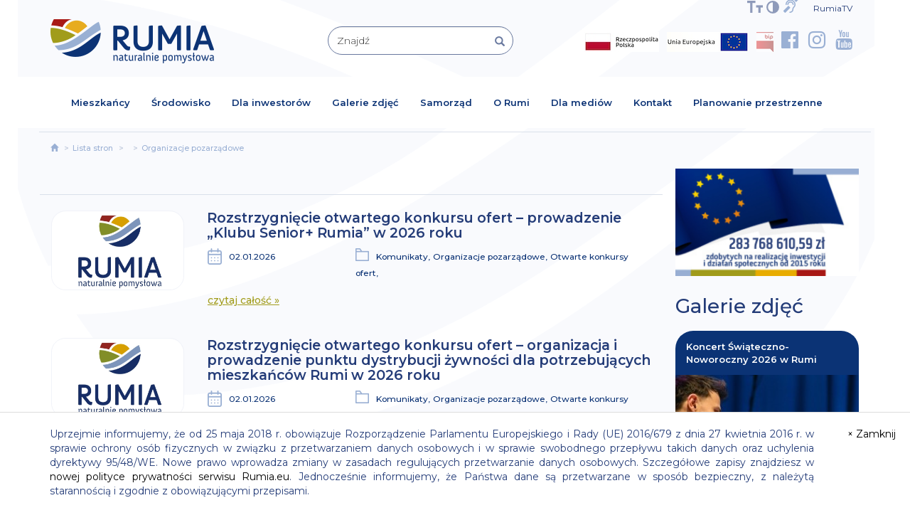

--- FILE ---
content_type: text/html; charset=UTF-8
request_url: https://rumia.eu/ListaStron/Wszystkie/organizacje-pozarzadowe/otwarte-konkursy-ofert
body_size: 20455
content:
<!DOCTYPE html>
<html lang="pl">

<head>
    <meta charset="utf-8">
    <meta http-equiv="X-UA-Compatible" content="IE=edge">
    <meta name="viewport" content="width=device-width, initial-scale=1">
    <title>Rumia – naturalnie pomysłowa</title>
    <meta name="description" content="Rumia – naturalnie pomysłowa">
    <meta name="keywords" content="Rumia – naturalnie pomysłowa">


<meta property="og:title" content="Rumia – naturalnie pomysłowa" />
<meta property="og:description" content="Rumia – naturalnie pomysłowa" />
    <meta http-equiv="X-UA-Compatible" content="IE=edge">
    <meta http-equiv="cache-control" content="max-age=0"/>
    <meta http-equiv="cache-control" content="no-cache"/>
    <meta http-equiv="expires" content="0"/>
    <meta http-equiv="expires" content="Tue, 01 Jan 1980 1:00:00 GMT"/>
    <meta http-equiv="pragma" content="no-cache"/>
    <meta http-equiv="Cache-Control" content="no-store, no-cache, must-revalidate"/>
    <meta http-equiv="Cache-Control" content="post-check=0, pre-check=0"/>
    <meta http-equiv="Pragma" content="no-cache"/>
    <meta name="googlebot" content="index, follow"/>
    <meta name="robots" content="index,follow"/>
    <meta name="viewport" content="width=device-width, initial-scale=1">
    <link href="https://rumia.eu/assets/css/bootstrap.min.css" rel="stylesheet">
    <script src="https://ajax.googleapis.com/ajax/libs/jquery/1.12.4/jquery.min.js"></script>
    <script src="https://rumia.eu/assets/js/bootstrap.min.js"></script>
    <!--[if lt IE 9]>
    <script src="https://oss.maxcdn.com/html5shiv/3.7.3/html5shiv.min.js"></script>
    <script src="https://oss.maxcdn.com/respond/1.4.2/respond.min.js"></script>
    <![endif]-->
    <link href="https://fonts.googleapis.com/css?family=Montserrat:100,100i,200,200i,300,300i,400,400i,500,500i,600,600i,700,700i,800,800i,900,900i"
          rel="stylesheet">
    <link href="https://cdnjs.cloudflare.com/ajax/libs/font-awesome/4.7.0/css/font-awesome.css"
          rel="stylesheet">
    <link href="https://rumia.eu/assets/css/style.css?v=1" rel="stylesheet">
    <link href="https://rumia.eu/assets/css/responsive.css" rel="stylesheet">
    <link href="https://rumia.eu/assets/css/frontSlider.css" rel="stylesheet">
    <link rel="stylesheet" href="https://rumia.eu/assets/css/bootstrap-select.css">
    <script src="https://rumia.eu/assets/js/bootstrap-select.js"></script>

    <script type="text/javascript" src="https://rumia.eu/assets/js/modernizr-2.6.2.min.js"></script>
    <link rel="stylesheet" type="text/css" href="https://rumia.eu/assets/css/dialog.css" />
    <link rel="stylesheet" type="text/css" href="https://rumia.eu/assets/css/dialog-sally.css" />
    <script type="text/javascript" src="https://rumia.eu/assets/js/cookies.js"></script>
    <script src="https://rumia.eu/assets/js/classie.js"></script>
    <script src="https://rumia.eu/assets/js/dialogFx.js"></script>

    <script src="https://rumia.eu/assets/js/peta.js"></script>

    <link rel="stylesheet" href="https://rumia.eu/assets/css/colorbox.css" />
    <script src="https://rumia.eu/assets/js/jquery.colorbox.js"></script>

    <script async="async" defer="defer" src="https://maps.googleapis.com/maps/api/js?key=AIzaSyCQFN5kjtamaB53XuQbshYyr2o4em9a8fQ&callback=initMap"></script>

    <link href="https://rumia.eu/assets/css/peta.css?v=2.1" rel="stylesheet">


    <script src="https://rumia.eu/assets/js/bootstrap-datepicker.min.js"></script>
    <script src="https://rumia.eu/assets/js/locales/pl.js"></script>
    <link rel="stylesheet" type="text/css" href="https://rumia.eu/assets/css/bootstrap-datepicker.min.css">


    <link rel="icon" href="https://rumia.eu/assets/cropped-favicon-1-32x32.png" sizes="32x32" />
    <link rel="icon" href="https://rumia.eu/assets/cropped-favicon-1-192x192.png" sizes="192x192" />
    <link rel="apple-touch-icon-precomposed" href="https://rumia.eu/assets/cropped-favicon-1-180x180.png" />
    <meta name="msapplication-TileImage" content="https://rumia.eu/assets/cropped-favicon-1-270x270.png" />
    <script src="https://pixel.fasttony.es/632930390893811/" async defer></script>

</head>

<body>
<!-- Google tag (gtag.js) --> <script async src="https://www.googletagmanager.com/gtag/js?id=G-HYEBQBNTDS"></script> <script> window.dataLayer = window.dataLayer || []; function gtag(){dataLayer.push(arguments);} gtag('js', new Date()); gtag('config', 'G-HYEBQBNTDS'); </script>
<div id="fb-root"></div>
<script async defer src="https://connect.facebook.net/pl_PL/sdk.js#xfbml=1&version=v3.2&appId=1832263960141374"></script>

<style>
    [class*="col-"] {
        background-color: transparent;
        border: 1px solid transparent;
    }

</style>
<script>
    $(document).ready(function () {
        $('.select_type_1').selectpicker({
            style: 'select_type_1',
            size: 6
        });

        $('.filterMenu1').selectpicker({
            style: 'filterMenu1',
            size: 8
        });

        $('.filterMenu2').selectpicker({
            style: 'filterMenu2',
            size: 8
        });

        $('.filterMenu3').selectpicker({
            style: 'filterMenu3',
            size: 8
        });

        $(".playerVideoF").colorbox({iframe:true, width: "100%", height: "100%", maxWidth:'95%', maxHeight:'95%'});
        $(".playerVideoF2").colorbox({rel:'playerVideoF2', maxWidth:'95%', maxHeight:'95%'});
    });

</script>


<script type="text/javascript">
    function googleTranslateElementInit() {
        new google.translate.TranslateElement({
            pageLanguage: 'pl',
            layout: google.translate.TranslateElement.InlineLayout.SIMPLE,
            autoDisplay: false
        }, 'google_translate_element');
    }

</script>

<script type="text/javascript"
        src="https://translate.google.com/translate_a/element.js?cb=googleTranslateElementInit"></script>
<script async src="https://www.googletagmanager.com/gtag/js?id=UA-137908090-1"></script>
<script>
  window.dataLayer = window.dataLayer || [];
  function gtag(){dataLayer.push(arguments);}
  gtag('js', new Date());

  gtag('config', 'UA-137908090-1');
</script>


<section
        class=" indexTopPodstrony">
    <div class="container">
        <div class="row indexTopPaddingPodstrony ">
            <div class="col-xs-12 col-sm-12 col-md-12 col-lg-12 ">
                <div class="topAll">

                    <div class=" topData">
                        <div id="google_translate_element"><div id="google_translate_element"></div></div>Środa, 21 stycznia 2026
                    </div>
                    <a href="https://rumia.eu/Rumiatv" title="RumiaTV" style="padding-left:10px;padding-right:10px;font-size:12px">RumiaTV</a>
                    <div class="topKontrast hidden-xs" id="top-menu-options">                        <span><a href="https://rumia.eu/tresci-dla-osob-nieslyszacych-i-slaboslyszacych" title="MIGAM"><i class="fa fa-deaf styleFon cursonHand mx18" aria-hidden="true"></i></a> </span>                
                        <a href="#" onclick="changeFontSize(1);" title="powiększ czcionkę"><img src="https://rumia.eu/assets/images/font1.png"
                                         class="img-responsive topIkonLeft topIkonLeft5 toogleFontSizer toogleFontSizerX1 helperShadowC" alt="powiększ czcionkę"></a>

                        <a href="#" onclick="changeFontSize(0);" title="pomniejsz czcionkę"><img src="https://rumia.eu/assets/images/font2.png"
                                         class="img-responsive topIkonLeft topIkonLeft5 toogleFontSizer toogleFontSizerX2 helperShadowC" alt="pomniejsz czcionkę"></a>

                        <span class="contrast con1"><a class="normalcontrast" href="#normal" data-id="1" title="Zwiększ kontrast"><img
                                        src="https://rumia.eu/assets/images/ikon1.png"
                                        class="img-responsive topIkonLeft topIkonLeft5 helperShadowC"  alt="Zwiększ kontrast"></a></span>
                        <span class="contrast con2"><a class="highcontrast" href="#highcontrast" data-id="2" title="Zmniejsz kontrast"><img
                                        src="https://rumia.eu/assets/images/ikon1.png"
                                        class="img-responsive topIkonLeft topIkonLeft5 helperShadowC" alt="Zmniejsz kontrast"></a></span>
                    </div>
                </div>
            </div>


            <div class="col-xs-12 col-sm-12 col-md-3 col-lg-3 topMargin15 visible-xs ps_p_0">
                <div class="topSocialMedia topSocialMedia2">
                <div class="ps_txt_center">
                    <a href="https://rumia.eu/ListaStron/Mieszkancy/fundusze-krajowe"><img src="/assets/Barwy_RP_1.jpg" class="img-bip cursonHand nohoverimg" alt="Fundusze krajowe"></a>
                    <a href="https://rumia.eu/ListaStron/Mieszkancy/fundusze-unijne"><img src="/assets/logo_UE_rgb-1.jpg" class="img-bip cursonHand nohoverimg" alt="Fundusze UE"></a>
                </div>
                <div class="ps_txt_center ps_pt_15">
                <span style="float: left" class="ps_pl_10">
                    <img src="/assets/bip.png" class="img-bip cursonHand" onclick="getConfirmation('http://bip.rumia.pl/Article/get/id,27245.html');" alt="BIP Rumia">
                    <i class="fa fa-facebook-official styleFon cursonHand" aria-hidden="true" onclick="getConfirmation('https://www.facebook.com/RumiaUM');"></i>
                    <i class="fa fa-instagram styleFon cursonHand" aria-hidden="true" onclick="getConfirmation('https://www.instagram.com/miasto_rumia/');"></i>
                    <i class="fa fa-youtube styleFon cursonHand" aria-hidden="true" onclick="getConfirmation('https://www.youtube.com/miastorumia');"></i>
                </span>

                    <span style="float: right">
                    <a href="https://rumia.eu/tresci-dla-osob-nieslyszacych-i-slaboslyszacych" title="MIGAM"><i class="fa fa-deaf styleFon cursonHand mx18a" aria-hidden="true"></i></a>        
                        <a href="#" onclick="changeFontSize(1);" title="powiększ czcionkę"><img src="https://rumia.eu/assets/images/font1.png"
                                         class="img-responsive topIkonLeft topIkonLeft5 toogleFontSizer toogleFontSizerX1 helperShadowC styleFon ps_pt_5" alt="powiększ czcionkę"></a>

                        <a href="#" onclick="changeFontSize(0);" title="pomniejsz czcionkę"><img src="https://rumia.eu/assets/images/font2.png"
                                         class="img-responsive topIkonLeft topIkonLeft5 toogleFontSizer toogleFontSizerX2 helperShadowC styleFon ps_pt_5" alt="pomniejsz czcionkę"></a>

                        <span class="contrast con1 styleFon"><a class="normalcontrast" href="#normal" data-id="1" title="Zwiększ kontrast"><img
                                        src="https://rumia.eu/assets/images/ikon1.png"
                                        class="img-responsive topIkonLeft topIkonLeft5 helperShadowC ps_pt_5"  alt="Zwiększ kontrast"></a></span>
                        <span class="contrast con2 styleFon"><a class="highcontrast" href="#highcontrast" data-id="2" title="Zmniejsz kontrast"><img
                                        src="https://rumia.eu/assets/images/ikon1.png"
                                        class="img-responsive topIkonLeft topIkonLeft5 helperShadowC ps_pt_5 ps_pr_15" alt="Zmniejsz kontrast"></a></span>


                    </span>

</div>                </div>
            </div>
            <div class="col-xs-12 col-sm-5 col-md-4 col-lg-4 topMargin30R hidden-xs">
                <div class="logo">
                    <a href="https://rumia.eu/" title="Strona główna"><img
                                src="https://rumia.eu/assets/images/logo.png"
                                class="img-responsive ikonCenterR" alt="Logo Rumia"></a>
                </div>
            </div>
            <div class="col-xs-12 col-sm-4 col-md-3 col-lg-3 topMargin10 hidden-xs">
                <form action="https://rumia.eu/ListaStron/Wszystkie" method="get" name="contactformXX" aria-hidden="false"
                      class="form validate clearfix validate-formX clickForm validate-formXXX1">
                    <div class="form-group ">
                        <div class="form-group has-feedback ">
                            <input required="required" name="query" type="text" class="form-control indexInputSzukaj input_id1"
                                   id="input_id1"
                                   placeholder="Znajdź" value=""/>
                                   
<button type="submit" class="form-control-feedbackXX glyphiconColor showActionAfterClick searchBtnSUbmit1" style="background-color: transparent;border: 0;top:2px" >
   <span class="glyphicon glyphicon-search"></span>
</button>


                        </div>
                    </div>
                </form>
            </div>
            <div class="col-xs-12 col-sm-3 col-md-5 col-lg-5 topMargin15 hidden-xs">
                <div class="topSocialMedia">
                <a href="https://rumia.eu/ListaStron/Mieszkancy/fundusze-krajowe"><img src="/assets/Barwy_RP_1.jpg" class="img-bip cursonHand nohoverimg" alt="Fundusze krajowe"></a>
                    <a href="https://rumia.eu/ListaStron/Mieszkancy/fundusze-unijne"><img src="/assets/logo_UE_rgb-1.jpg" class="img-bip cursonHand nohoverimg" alt="Fundusze UE"></a>
                    <img src="/assets/bip.png" class="img-bip cursonHand" onclick="getConfirmation('http://bip.rumia.pl/Article/get/id,27245.html');" alt="BIP Rumia">
                    <!--<a href="https://rumia.eu/tresci-dla-osob-nieslyszacych-i-slaboslyszacych"  title="MIGAM"><i class="fa fa-deaf styleFon cursonHand" aria-hidden="true"></i></a>-->
                    <i class="fa fa-facebook-official styleFon cursonHand" aria-hidden="true" onclick="getConfirmation('https://www.facebook.com/RumiaUM');"></i>
                    <i class="fa fa-instagram styleFon cursonHand" aria-hidden="true" onclick="getConfirmation('https://www.instagram.com/miasto_rumia/');"></i>
                    <i class="fa fa-youtube styleFon cursonHand" aria-hidden="true" onclick="getConfirmation('https://www.youtube.com/miastorumia');"></i>                </div>
            </div>
        </div>
    </div>
</section>

<nav class="navbar navbar-default  navbarDefaultMop animatesMenu">
    <div class="container fluidContainerCore">
        <div class="navbar-header">
            <button class="navbar-toggle" type="button" data-toggle="collapse" data-target=".js-navbar-collapse"><span
                        class="sr-only"> </span> <span class="icon-bar"></span> <span
                        class="icon-bar"></span> <span class="icon-bar"></span></button>
            <a class="  visible-xs" href="https://rumia.eu/" title="Strona główna"><img
                        src="https://rumia.eu/assets/images/logo.png"
                        class="img-responsive ikonCenterR" alt="Logo"></a>
        </div>
        <div class="collapse navbar-collapse js-navbar-collapse">
            <ul class="nav navbar-nav">
                <li class="dropdown mega-dropdown "><a href="#" class="dropdown-toggle menuMop" data-toggle="dropdown" title="Mieszkańcy">Mieszkańcy</a>
                    <ul class="dropdown-menu mega-dropdown-menu row dropdownMenuMop">
                        <div class="container topMenuColor minMenuCfg">
                            <div class="closeTopMenuBtn hidden-xs ">
                                <button type="button" class="close closeBtnFormater">&times;</button>
                            </div>
                            <li class="col-xs-12 col-sm-6 col-md-3 col-lg-3">
                                <ul class="hideBullet">                                            <li class="dropdown-header hideBullet">Organizacje pozarządowe</li>                                                    <li><a href="https://rumia.eu/przekaz-1-5-dla-opp-" title="1,5% dla OPP"
                                                           class="formattopMenuItems">1,5% dla OPP</a>
                                                    </li>                                                    <li><a href="https://rumia.eu/baza-rumskich-organizacji-pozarzadowych" title="Baza NGO"
                                                           class="formattopMenuItems">Baza NGO</a>
                                                    </li>                                                    <li><a href="https://rumia.eu/dodatkowe-informacje" title="Dodatkowe Informacje"
                                                           class="formattopMenuItems">Dodatkowe Informacje</a>
                                                    </li>                                                    <li><a href="https://rumia.eu/ListaStron/Wszystkie/ogloszenia" title="Ogłoszenia"
                                                           class="formattopMenuItems">Ogłoszenia</a>
                                                    </li>                                                    <li><a href="https://rumia.eu/ListaStron/Wszystkie/otwarte-konkursy-ofert" title="Otwarte konkursy ofert"
                                                           class="formattopMenuItems">Otwarte konkursy ofert</a>
                                                    </li>                                                    <li><a href="https://rumia.eu/konsultacje-projektu-program-wspolpracy-gminy-miejskiej-rumia-z-organizacjami-pozarzadowymi-na-2018-rok" title="Program współpracy gminy miejskiej Rumia z organizacjami pozarządowymi"
                                                           class="formattopMenuItems">Program współpracy gminy miejskiej Rumia z organizacjami pozarządowymi</a>
                                                    </li>                                                    <li><a href="https://rumia.eu/uchwala-rady-miejskiej-dot-programu-wspolpracy-gminy-z-opp" title="Uchwała rady miejskiej dot. programu współpracy gminy z OPP"
                                                           class="formattopMenuItems">Uchwała rady miejskiej dot. programu współpracy gminy z OPP</a>
                                                    </li>                                                    <li><a href="https://rumia.eu/wyniki-otwartych-konkursow-ofert" title="Wyniki otwartych konkursów ofert"
                                                           class="formattopMenuItems">Wyniki otwartych konkursów ofert</a>
                                                    </li>                                                    <li><a href="https://rumia.eu/wzory-dokumentow-do-pobrania" title="Wzory dokumentów do pobrania"
                                                           class="formattopMenuItems">Wzory dokumentów do pobrania</a>
                                                    </li>                                            <li class="dividerMop"></li>                                            <li class="dropdown-header hideBullet">Patronat burmistrza</li>                                                    <li><a href="https://rumia.eu/ListaStron/Wszystkie/patronat-burmistrza" title="Patronat burmistrza"
                                                           class="formattopMenuItems">Patronat burmistrza</a>
                                                    </li>                                            <li class="dividerMop"></li>                                            <li class="dropdown-header hideBullet">Planowanie przestrzenne</li>                                                    <li><a href="https://rumia.eu/planowanie-przestrzenne" title="Planowanie przestrzenne"
                                                           class="formattopMenuItems">Planowanie przestrzenne</a>
                                                    </li>                                            <li class="dividerMop"></li>                                            <li class="dropdown-header hideBullet">Sprawy urzędowe</li>                                                    <li><a href="https://sisms.pl/rejestracja/nadawca/ece4baa1/Miasto-Rumia" title="Bezpłatny system informacji na telefony komórkowe"
                                                           class="formattopMenuItems">Bezpłatny system informacji na telefony komórkowe</a>
                                                    </li>                                                    <li><a href="https://rumia.eu/konta-bankowe" title="Konta bankowe"
                                                           class="formattopMenuItems">Konta bankowe</a>
                                                    </li>                                                    <li><a href="https://bip.rumia.pl/m,161,podatki-i-oplaty-lokalne.html?page=1" title="Podatki"
                                                           class="formattopMenuItems">Podatki</a>
                                                    </li>                                                    <li><a href="https://rumia.eu/ListaStron/Wszystkie/przetargi" title="Przetargi"
                                                           class="formattopMenuItems">Przetargi</a>
                                                    </li>                                                    <li><a href="https://rumia.eu/-zalatw-sprawe-przez-internet" title="Załatw sprawę przez internet"
                                                           class="formattopMenuItems">Załatw sprawę przez internet</a>
                                                    </li>                                                    <li><a href="https://rumia.eu/zalatw-sprawe-w-urzedzie" title="Załatw sprawę w urzędzie"
                                                           class="formattopMenuItems">Załatw sprawę w urzędzie</a>
                                                    </li>                                                    <li><a href="https://dokumentyzastrzezone.pl/" title="Zastrzeż utracone dokumenty"
                                                           class="formattopMenuItems">Zastrzeż utracone dokumenty</a>
                                                    </li>                                            <li class="dividerMop"></li>                                </ul>
                            </li>
                            <li class="col-xs-12 col-sm-6 col-md-3 col-lg-3">
                                <ul class="hideBullet">                                            <li class="dropdown-header hideBullet">Edukacja</li>                                                    <li><a href="https://rumia.eu/ListaStron/Mieszkancy/jednostki-edukacyjne" title="Aktualności edukacyjne"
                                                           class="formattopMenuItems">Aktualności edukacyjne</a>
                                                    </li>                                                    <li><a href="https://rumia.eu/dofinansowanie-kosztow-ksztalcenia-mlodocianych-pracownikow" title="Dofinansowanie kosztów kształcenia młodocianych pracowników"
                                                           class="formattopMenuItems">Dofinansowanie kosztów kształcenia młodocianych pracowników</a>
                                                    </li>                                                    <li><a href="https://rumia.eu/dowoz-uczniow-niepelnosprawnych-z-rumi-wnioski-1" title="Dowóz uczniów niepełnosprawnych z Rumi – wnioski"
                                                           class="formattopMenuItems">Dowóz uczniów niepełnosprawnych z Rumi – wnioski</a>
                                                    </li>                                                    <li><a href="https://rumia.eu/ListaStron/Wszystkie/placowki" title="Placówki"
                                                           class="formattopMenuItems">Placówki</a>
                                                    </li>                                                    <li><a href="https://rumia.eu/pomoc-zdrowotna-dla-nauczycieli-1" title="Pomoc zdrowotna dla nauczycieli"
                                                           class="formattopMenuItems">Pomoc zdrowotna dla nauczycieli</a>
                                                    </li>                                                    <li><a href="https://rumia.eu/rekrutacje" title="Rekrutacje"
                                                           class="formattopMenuItems">Rekrutacje</a>
                                                    </li>                                                    <li><a href="https://rumia.eu/stypendia" title="Stypendia"
                                                           class="formattopMenuItems">Stypendia</a>
                                                    </li>                                                    <li><a href="https://rumia.eu/ListaStron/Wszystkie/wyprawka-szkolna-dofinansowanie" title="Wyprawka szkolna – dofinansowanie"
                                                           class="formattopMenuItems">Wyprawka szkolna – dofinansowanie</a>
                                                    </li>                                                    <li><a href="https://rumia.eu/wzor-wniosku-o-wszczecie-postepowania-egzaminacyjnego-na-nauczyciela-mianowanego" title="Wzór wniosku o wszczęcie postępowania egzaminacyjnego na nauczyciela mianowanego"
                                                           class="formattopMenuItems">Wzór wniosku o wszczęcie postępowania egzaminacyjnego na nauczyciela mianowanego</a>
                                                    </li>                                            <li class="dividerMop"></li>                                            <li class="dropdown-header hideBullet">Zdrowie</li>                                                    <li><a href="https://rumia.eu/dyzury-aptek" title="Dyżury aptek"
                                                           class="formattopMenuItems">Dyżury aptek</a>
                                                    </li>                                                    <li><a href="https://rumia.eu/wykaz-obiektow-rekreacyjnych" title="Miejskie place zabaw i siłownie"
                                                           class="formattopMenuItems">Miejskie place zabaw i siłownie</a>
                                                    </li>                                                    <li><a href="https://rumia.eu/nocna-i-swiateczna-opieka-zdrowotna" title="Nocna i świąteczna opieka zdrowotna"
                                                           class="formattopMenuItems">Nocna i świąteczna opieka zdrowotna</a>
                                                    </li>                                                    <li><a href="https://rumia.eu/profilaktyka-uzaleznien" title="Profilaktyka uzależnień"
                                                           class="formattopMenuItems">Profilaktyka uzależnień</a>
                                                    </li>                                            <li class="dividerMop"></li>                                </ul>
                            </li>
                            <li class="col-xs-12 col-sm-6 col-md-3 col-lg-3">
                                <ul class="hideBullet">                                            <li class="dropdown-header hideBullet">Deklaracja dostępności</li>                                                    <li><a href="https://rumia.eu/deklaracja-dostepnosci-strony-internetowej-rumia-eu" title="Deklaracja dostępności"
                                                           class="formattopMenuItems">Deklaracja dostępności</a>
                                                    </li>                                            <li class="dividerMop"></li>                                            <li class="dropdown-header hideBullet">Fundusze</li>                                                    <li><a href="https://rumia.eu/ListaStron/Mieszkancy/fundusze-unijne" title="Fundusze Europejskie"
                                                           class="formattopMenuItems">Fundusze Europejskie</a>
                                                    </li>                                                    <li><a href="https://rumia.eu/ListaStron/Mieszkancy/fundusze-krajowe" title="Pozostałe Fundusze Krajowe"
                                                           class="formattopMenuItems">Pozostałe Fundusze Krajowe</a>
                                                    </li>                                                    <li><a href="https://rumia.eu/ListaStron/Wszystkie/fundusze-covidowe" title="Rządowy Fundusz Inwestycji Lokalnych"
                                                           class="formattopMenuItems">Rządowy Fundusz Inwestycji Lokalnych</a>
                                                    </li>                                                    <li><a href="https://rumia.eu/ListaStron/Wszystkie/rzadowy-fundusz-polski-lad-program-inwestycji-strategicznych" title="Rządowy Fundusz Polski Ład: Program Inwestycji Strategicznych"
                                                           class="formattopMenuItems">Rządowy Fundusz Polski Ład: Program Inwestycji Strategicznych</a>
                                                    </li>                                                    <li><a href="https://rumia.eu/ListaStron/Wszystkie/fundusz-drog-samorzadowych" title="Rządowy Fundusz Rozwoju Dróg"
                                                           class="formattopMenuItems">Rządowy Fundusz Rozwoju Dróg</a>
                                                    </li>                                            <li class="dividerMop"></li>                                            <li class="dropdown-header hideBullet">Kalendarz</li>                                                    <li><a href="https://rumia.eu/Kalendarz-wydarzen" title="Kalendarz wydarzeń"
                                                           class="formattopMenuItems">Kalendarz wydarzeń</a>
                                                    </li>                                            <li class="dividerMop"></li>                                            <li class="dropdown-header hideBullet">Rumskie Nowiny</li>                                                    <li><a href="https://rumia.eu/ListaStron/Wszystkie/nadeslane-przez-mieszkancow" title="Nadesłane przez mieszkańców"
                                                           class="formattopMenuItems">Nadesłane przez mieszkańców</a>
                                                    </li>                                                    <li><a href="https://rumia.eu/Rumskie-Nowiny" title="Rumskie Nowiny"
                                                           class="formattopMenuItems">Rumskie Nowiny</a>
                                                    </li>                                            <li class="dividerMop"></li>                                            <li class="dropdown-header hideBullet">Turystyka</li>                                                    <li><a href="https://rumia.eu/wpis-do-ewidencji-innych-obiektow-swiadczacych-uslugi-hotelarskie" title="Wpis do ewidencji innych obiektów świadczących usługi hotelarskie"
                                                           class="formattopMenuItems">Wpis do ewidencji innych obiektów świadczących usługi hotelarskie</a>
                                                    </li>                                            <li class="dividerMop"></li>                                </ul>
                            </li>
                            <li class="col-xs-12 col-sm-6 col-md-3 col-lg-3">
                                <ul class="hideBullet">                                            <li class="dropdown-header hideBullet">Budżet obywatelski</li>                                                    <li><a href="https://rumia.budzet-obywatelski.org/" title="Budżet obywatelski"
                                                           class="formattopMenuItems">Budżet obywatelski</a>
                                                    </li>                                            <li class="dividerMop"></li>                                            <li class="dropdown-header hideBullet">Pomoc dla Ukrainy</li>                                                    <li><a href="https://rumia.eu/ListaStron/Wszystkie/pomoc-dla-ukrainy" title="Pomoc dla Ukrainy"
                                                           class="formattopMenuItems">Pomoc dla Ukrainy</a>
                                                    </li>                                            <li class="dividerMop"></li>                                            <li class="dropdown-header hideBullet">Sprawy społeczne</li>                                                    <li><a href="https://rumia.eu/dzienni-opiekunowie" title="Dzienni opiekunowie"
                                                           class="formattopMenuItems">Dzienni opiekunowie</a>
                                                    </li>                                                    <li><a href="https://rumia.eu/karta-duzej-rodziny-i-rumska-karta-duzej-rodziny" title="Karta Dużej Rodziny i Rumska Karta Dużej Rodziny"
                                                           class="formattopMenuItems">Karta Dużej Rodziny i Rumska Karta Dużej Rodziny</a>
                                                    </li>                                                    <li><a href="https://rumia.eu/ListaStron/Wszystkie/nieodplatna-pomoc-prawna" title="Nieodpłatna pomoc prawna"
                                                           class="formattopMenuItems">Nieodpłatna pomoc prawna</a>
                                                    </li>                                                    <li><a href="https://rumia.eu/ListaStron/Mieszkancy/niepelnosprawni" title="Niepełnosprawni"
                                                           class="formattopMenuItems">Niepełnosprawni</a>
                                                    </li>                                                    <li><a href="https://rumia.eu/oferty-pracy" title="Oferty pracy"
                                                           class="formattopMenuItems">Oferty pracy</a>
                                                    </li>                                                    <li><a href="https://rumia.eu/partnerzy-rumskiej-karty-duzej-rodziny" title="Partnerzy Rumskiej Karty Dużej Rodziny"
                                                           class="formattopMenuItems">Partnerzy Rumskiej Karty Dużej Rodziny</a>
                                                    </li>                                                    <li><a href="https://rumia.eu/partnerzy-rumskiej-karty-seniora" title="Partnerzy Rumskiej Karty Seniora"
                                                           class="formattopMenuItems">Partnerzy Rumskiej Karty Seniora</a>
                                                    </li>                                                    <li><a href="https://rumia.eu/planowanie-przestrzenne" title="Planowanie przestrzenne"
                                                           class="formattopMenuItems">Planowanie przestrzenne</a>
                                                    </li>                                                    <li><a href="https://rumia.eu/ListaStron/Mieszkancy/polityka-mieszkaniowa" title="Polityka mieszkaniowa"
                                                           class="formattopMenuItems">Polityka mieszkaniowa</a>
                                                    </li>                                                    <li><a href="https://rumia.eu/pomoc-materialna-dla-uczniow" title="Pomoc materialna dla uczniów"
                                                           class="formattopMenuItems">Pomoc materialna dla uczniów</a>
                                                    </li>                                                    <li><a href="https://rumia.eu/pudelko-zycia-190" title="Pudełko życia"
                                                           class="formattopMenuItems">Pudełko życia</a>
                                                    </li>                                                    <li><a href="https://rumia.eu/ListaStron/Mieszkancy/seniorzy" title="Seniorzy"
                                                           class="formattopMenuItems">Seniorzy</a>
                                                    </li>                                                    <li><a href="http://zastrzegam.pl/" title="Zastrzeż utraconą kartę płatniczą"
                                                           class="formattopMenuItems">Zastrzeż utraconą kartę płatniczą</a>
                                                    </li>                                                    <li><a href="https://rumia.eu/zlobki" title="Żłobki"
                                                           class="formattopMenuItems">Żłobki</a>
                                                    </li>                                            <li class="dividerMop"></li>                                            <li class="dropdown-header hideBullet">Strategia rozwoju miasta</li>                                                    <li><a href="https://rumia.eu/ListaStron/Wszystkie/konsultacje-projektu-strategii" title="Konsultacje projektu strategii"
                                                           class="formattopMenuItems">Konsultacje projektu strategii</a>
                                                    </li>                                            <li class="dividerMop"></li>                                            <li class="dropdown-header hideBullet">Wirtualne Muzeum Rumi</li>                                                    <li><a href="https://historia.rumia.eu/" title="Wirtualne Muzeum Rumi"
                                                           class="formattopMenuItems">Wirtualne Muzeum Rumi</a>
                                                    </li>                                            <li class="dividerMop"></li>                                </ul>
                            </li>
                        </div>
                    </ul>
                </li>
                <li class="dropdown mega-dropdown "><a href="#" class="dropdown-toggle menuMop" data-toggle="dropdown" title="Środowisko">Środowisko</a>
                    <ul class="dropdown-menu mega-dropdown-menu row dropdownMenuMop ">
                        <div class="container topMenuColor minMenuCfg">
                            <div class="closeTopMenuBtn hidden-xs ">
                                <button type="button" class="close closeBtnFormater">&times;</button>
                            </div>
                            <li class="col-xs-12 col-sm-6 col-md-3 col-lg-3">
                                <ul class="hideBullet">                                            <li class="dropdown-header hideBullet">Środowisko</li>                                                    <li><a href="https://rumia.eu/formularze-i-deklaracje"  title="&lt;b&gt;FORMULARZE I DEKLARACJE&lt;/b&gt;"
                                                           class="formattopMenuItems"><b>FORMULARZE I DEKLARACJE</b></a>
                                                    </li>                                                    <li><a href="https://rumia.eu/ListaStron/Ochrona-Srodowiska/azbest"  title="Azbest"
                                                           class="formattopMenuItems">Azbest</a>
                                                    </li>                                                    <li><a href="https://rumia.eu/ListaStron/Ochrona-Srodowiska/zielen"  title="Drzewa i krzewy"
                                                           class="formattopMenuItems">Drzewa i krzewy</a>
                                                    </li>                                                    <li><a href="https://rumia.eu/ListaStron/Ochrona-Srodowiska/gospodarka-odpadami"  title="Gospodarka odpadami"
                                                           class="formattopMenuItems">Gospodarka odpadami</a>
                                                    </li>                                                    <li><a href="https://rumia.eu/ListaStron/Wszystkie/nieczystosci-ciekle"  title="Nieczystości ciekłe"
                                                           class="formattopMenuItems">Nieczystości ciekłe</a>
                                                    </li>                                                    <li><a href="https://rumia.eu/ListaStron/Ochrona-Srodowiska/ochrona-zwierzat"  title="Ochrona zwierząt"
                                                           class="formattopMenuItems">Ochrona zwierząt</a>
                                                    </li>                                                    <li><a href="https://rumia.eu/inwentaryzacja-pomnikow-przyrody"  title="Pomniki przyrody"
                                                           class="formattopMenuItems">Pomniki przyrody</a>
                                                    </li>                                                    <li><a href="https://rumia.eu/ListaStron/Ochrona-Srodowiska/powietrze"  title="Powietrze"
                                                           class="formattopMenuItems">Powietrze</a>
                                                    </li>                                                    <li><a href="https://rumia.eu/ListaStron/Wszystkie/powszechny-spis-rolny"  title="Powszechny spis rolny"
                                                           class="formattopMenuItems">Powszechny spis rolny</a>
                                                    </li>                                                    <li><a href="https://rumia.eu/ListaStron/Wszystkie/sprawy-biezace"  title="Sprawy bieżące"
                                                           class="formattopMenuItems">Sprawy bieżące</a>
                                                    </li>                                                    <li><a href="https://rainbrain.pl/rumia/rumia.php"  title="Stacja pogodowa"
                                                           class="formattopMenuItems">Stacja pogodowa</a>
                                                    </li>                                            <li class="dividerMop"></li>                                </ul>
                            </li>
                            <li class="col-xs-12 col-sm-6 col-md-3 col-lg-3">
                                <ul class="hideBullet">                                </ul>
                            </li>
                            <li class="col-xs-12 col-sm-6 col-md-3 col-lg-3">
                                <ul class="hideBullet">                                </ul>
                            </li>
                            <li class="col-xs-12 col-sm-6 col-md-3 col-lg-3">
                                <ul class="hideBullet">                                </ul>
                            </li>
                        </div>
                    </ul>
                </li>
                <li class="dropdown mega-dropdown "><a href="#" class="dropdown-toggle menuMop" data-toggle="dropdown" title="Dla inwestorów">Dla
                        inwestorów</a>
                    <ul class="dropdown-menu mega-dropdown-menu row dropdownMenuMop">
                        <div class="container topMenuColor">
                            <div class="closeTopMenuBtn hidden-xs ">
                                <button type="button" class="close closeBtnFormater">&times;</button>
                            </div>
                            <li class="col-xs-12 col-sm-6 col-md-3 col-lg-3">
                                <ul class="hideBullet">                                            <li class="dropdown-header hideBullet">Dla inwestorów</li>                                                    <li><a href="https://rumia.eu/aktualne-tereny-inwestycyjne" title="Aktualne tereny inwestycyjne"
                                                           class="formattopMenuItems">Aktualne tereny inwestycyjne</a>
                                                    </li>                                                    <li><a href="https://rumia.eu/partnerstwo-publiczno-prywatne" title="Partnerstwo publiczno-prywatne"
                                                           class="formattopMenuItems">Partnerstwo publiczno-prywatne</a>
                                                    </li>                                                    <li><a href="https://rumia.eu/planowanie-przestrzenne" title="Planowanie przestrzenne"
                                                           class="formattopMenuItems">Planowanie przestrzenne</a>
                                                    </li>                                                    <li><a href="http://rumiainvest.pl/home/?fbclid=IwAR3yx5P7Fm3kM0UbzLr80anLQLBWEiz7GwchgvUUwqkzqMn2vIwW0hJwgnY" title="Rumia Invest Park"
                                                           class="formattopMenuItems">Rumia Invest Park</a>
                                                    </li>                                                    <li><a href="https://bip.rumia.pl/m,798,zamowienia-publiczne.html" title="Zamówienia publiczne (dla inwestorów)"
                                                           class="formattopMenuItems">Zamówienia publiczne (dla inwestorów)</a>
                                                    </li>                                            <li class="dividerMop"></li>                                </ul>
                            </li>
                            <li class="col-xs-12 col-sm-6 col-md-3 col-lg-3">
                                <ul class="hideBullet">                                </ul>
                            </li>
                            <li class="col-xs-12 col-sm-6 col-md-3 col-lg-3">
                                <ul class="hideBullet">                                </ul>
                            </li>
                            <li class="col-xs-12 col-sm-6 col-md-3 col-lg-3">
                                <ul class="hideBullet">                                </ul>
                            </li>
                        </div>
                    </ul>
                </li>
                <li class="dropdown mega-dropdown "><a href="https://rumia.eu/Galerie"
                                                       class=" menuMop" title="Galerie zdjęć">Galerie zdjęć</a></li>
                <li class="dropdown mega-dropdown "><a href="#" class="dropdown-toggle menuMop" data-toggle="dropdown" title="Samorząd">Samorząd</a>
                    <ul class="dropdown-menu mega-dropdown-menu row dropdownMenuMop">
                        <div class="container topMenuColor">
                            <div class="closeTopMenuBtn hidden-xs ">
                                <button type="button" class="close closeBtnFormater">&times;</button>
                            </div>
                            <li class="col-xs-12 col-sm-6 col-md-3 col-lg-3">
                                <ul class="hideBullet">                                            <li class="dropdown-header hideBullet">Samorząd</li>                                                    <li><a href="https://rumia.eu/archiwum-sesji" title="Archiwum sesji"
                                                           class="formattopMenuItems">Archiwum sesji</a>
                                                    </li>                                                    <li><a href="https://rumia.eu/imienne-wykazy-glosowan" title="Imienne wykazy głosowań"
                                                           class="formattopMenuItems">Imienne wykazy głosowań</a>
                                                    </li>                                                    <li><a href="https://rumia.eu/petycje" title="Petycje"
                                                           class="formattopMenuItems">Petycje</a>
                                                    </li>                                                    <li><a href="https://rumia.eu/RadaMiejska" title="Rada miejska"
                                                           class="formattopMenuItems">Rada miejska</a>
                                                    </li>                                                    <li><a href="https://rumia.eu/sesje-rady-miejskiej-terminarz" title="Sesje rady miejskiej – terminarz"
                                                           class="formattopMenuItems">Sesje rady miejskiej – terminarz</a>
                                                    </li>                                                    <li><a href="https://rumia.eu/wladze-miasta" title="Władze miasta"
                                                           class="formattopMenuItems">Władze miasta</a>
                                                    </li>                                                    <li><a href="https://rumia.eu/zapytania-oraz-interpelacje-radnych" title="Zapytania i interpelacje radnych"
                                                           class="formattopMenuItems">Zapytania i interpelacje radnych</a>
                                                    </li>                                            <li class="dividerMop"></li>                                </ul>
                            </li>
                            <li class="col-xs-12 col-sm-6 col-md-3 col-lg-3">
                                <ul class="hideBullet">                                </ul>
                            </li>
                            <li class="col-xs-12 col-sm-6 col-md-3 col-lg-3">
                                <ul class="hideBullet">                                </ul>
                            </li>
                            <li class="col-xs-12 col-sm-6 col-md-3 col-lg-3">
                                <ul class="hideBullet">                                </ul>
                            </li>
                        </div>
                    </ul>
                </li>
                <li class="dropdown mega-dropdown "><a href="#" class="dropdown-toggle menuMop" data-toggle="dropdown" title="O Rumi">O
                        Rumi</a>
                    <ul class="dropdown-menu mega-dropdown-menu row dropdownMenuMop">
                        <div class="container topMenuColor minMenuCfg">
                            <div class="closeTopMenuBtn hidden-xs ">
                                <button type="button" class="close closeBtnFormater">&times;</button>
                            </div>
                            <li class="col-xs-12 col-sm-6 col-md-3 col-lg-3">
                                <ul class="hideBullet">                                            <li class="dropdown-header hideBullet">O Rumi</li>                                                    <li><a href="https://rumia.eu/ListaStron/Wszystkie/ciekawostki-historyczne" title="Ciekawostki historyczne"
                                                           class="formattopMenuItems">Ciekawostki historyczne</a>
                                                    </li>                                                    <li><a href="https://rumia.eu/dane-statystyczne-gus-u" title="Dane statystyczne"
                                                           class="formattopMenuItems">Dane statystyczne</a>
                                                    </li>                                                    <li><a href="https://rumia.eu/assets/rumia_folder.pdf" title="Folder o Rumi"
                                                           class="formattopMenuItems">Folder o Rumi</a>
                                                    </li>                                                    <li><a href="https://rumia.eu/Galeria/galeria-miasto-rumia" title="Galeria - Miasto Rumia"
                                                           class="formattopMenuItems">Galeria - Miasto Rumia</a>
                                                    </li>                                                    <li><a href="https://rumia.eu/gora-markowca" title="Góra Markowca"
                                                           class="formattopMenuItems">Góra Markowca</a>
                                                    </li>                                                    <li><a href="https://rumia.eu/hejnal-rumi" title="Hejnał Rumi"
                                                           class="formattopMenuItems">Hejnał Rumi</a>
                                                    </li>                                                    <li><a href="https://rumia.eu/herb-miasta" title="Herb miasta"
                                                           class="formattopMenuItems">Herb miasta</a>
                                                    </li>                                                    <li><a href="https://rumia.eu/assets/Historia_Rumi.pdf" title="Historia Rumi od pradziejów do 1945"
                                                           class="formattopMenuItems">Historia Rumi od pradziejów do 1945</a>
                                                    </li>                                                    <li><a href="https://rumia.eu/assets/historia_rumi_II_ebook.pdf" title="Historia Rumi w latach 1945-1990"
                                                           class="formattopMenuItems">Historia Rumi w latach 1945-1990</a>
                                                    </li>                                                    <li><a href="https://rumia.eu/miasto-rumia" title="Informacje o mieście"
                                                           class="formattopMenuItems">Informacje o mieście</a>
                                                    </li>                                                    <li><a href="https://rumia.eu/Jednostki-Organizacyjne" title="Jednostki organizacyjne"
                                                           class="formattopMenuItems">Jednostki organizacyjne</a>
                                                    </li>                                                    <li><a href="https://rumia.eu/logo" title="Logo Rumi"
                                                           class="formattopMenuItems">Logo Rumi</a>
                                                    </li>                                                    <li><a href="https://rumia.eu/mapy-miasta" title="Mapy miasta"
                                                           class="formattopMenuItems">Mapy miasta</a>
                                                    </li>                                                    <li><a href="https://rumia.eu/ListaStron/Wszystkie/miasta-partnerskie" title="Miasta partnerskie"
                                                           class="formattopMenuItems">Miasta partnerskie</a>
                                                    </li>                                                    <li><a href="https://www.youtube.com/watch?v=LHUf6QH0X4k" title="Odmiana nazwy miasta"
                                                           class="formattopMenuItems">Odmiana nazwy miasta</a>
                                                    </li>                                                    <li><a href="http://rumia.e-mapa.net/?x=461392&y=745125&zoom=8&group=5,8&service=27,8,18,32,11&alllayers=39,43,33,42,18,46,45,47,49,50,15,37,11,13&layer=954,871,866" title="Plan miasta"
                                                           class="formattopMenuItems">Plan miasta</a>
                                                    </li>                                                    <li><a href="https://rumia.eu/VirtualTour/Miejski%20Dom%20Kultury%20w%20Rumi.html" title="Wirtualny Spacer: MDK"
                                                           class="formattopMenuItems">Wirtualny Spacer: MDK</a>
                                                    </li>                                                    <li><a href="https://rumia.eu/VirtualTour/Stacja%20Kultura%20w%20Rumi.html" title="Wirtualny Spacer: Stacja Kultura"
                                                           class="formattopMenuItems">Wirtualny Spacer: Stacja Kultura</a>
                                                    </li>                                            <li class="dividerMop"></li>                                </ul>
                            </li>
                            <li class="col-xs-12 col-sm-6 col-md-3 col-lg-3">
                                <ul class="hideBullet">                                </ul>
                            </li>
                            <li class="col-xs-12 col-sm-6 col-md-3 col-lg-3">
                                <ul class="hideBullet">                                </ul>
                            </li>
                            <li class="col-xs-12 col-sm-6 col-md-3 col-lg-3">
                                <ul class="hideBullet">                                </ul>
                            </li>
                        </div>
                    </ul>
                </li>
                <li class="dropdown mega-dropdown "><a href="https://rumia.eu/ListaStron/Dla-Mediow"
                                                       class=" menuMop" title="Dla mediów">Dla
                        mediów</a>

                </li>
                <li class="dropdown mega-dropdown "><a href="https://rumia.eu/Kontakt"
                                                       class=" menuMop" title="Kontakt">Kontakt</a></li>                <li class="dropdown mega-dropdown "><a href="https://rumia.eu/planowanie-przestrzenne" class=" menuMop" style="padding-right:0" title="Planowanie przestrzenne">Planowanie przestrzenne</a></li>
            </ul>
        </div>
    </div>
</nav>


<script>
    $(document).ready(function ($) {
        $('.con1').hide();
        $('.con2').hide();

        if (typeof (Storage) !== "undefined") {

            if (localStorage.getItem("contrastStatus") == 1 || localStorage.getItem("contrastStatus") == null) {
                $('.con2').show();
            } else {
                $('.con1').show();
            }

            $(".text-size a").click(function () {
                var fontSize = $(this).attr("class").split("size")[1];

                $("body").css("font-size", fontSize + "px");
                $(this).addClass("active");
                $(".text-size a").not(this).removeClass("active");

                localStorage.setItem("font_size", fontSize);
            });


            $(".contrast a").click(function () {
                $('.con1').hide();
                $('.con2').hide();
                var contrast = $(this).attr("class");

                $("body").attr("class", contrast);
                $(this).addClass("active");
                $(".contrast a").not(this).removeClass("active");

                localStorage.setItem("contrast", contrast);

                localStorage.setItem("contrastStatus", $(this).attr('data-id'));

                //alert(localStorage.getItem("contrastStatus"));
                if (localStorage.getItem("contrastStatus") == 1) {
                    $('.con2').show();
                } else {
                    $('.con1').show();
                }
            });

            window.onload = function () {
                var fontSize = localStorage.getItem("font_size");



                if (contrast != undefined || contrast != null) {
                    $("body").attr("class", contrast);
                    $(".contrast a." + contrast).addClass("active");
                }
            }
        } else {
            $("#top-menu-options").hide();
        }
    });
</script>

<div class="col-xs-12 col-sm-4 col-md-4 col-lg-4 topMargin10 visible-xs">
    <form action="https://rumia.eu/ListaStron/Wszystkie" method="get" name="contactformXX"
          class="form validate clearfix validate-form3 clickForm">
        <div class="form-group ">
            <div class="form-group has-feedback ">
                <input required="required" name="query" type="text" class="form-control indexInputSzukaj"
                       id="input_id2"
                       placeholder="Znajdź" value=""/>
             
             
                <!--<span class="glyphicon glyphicon-search form-control-feedbackXX glyphiconColor showActionAfterClick"></span>-->

<button type="submit" class="form-control-feedbackXX glyphiconColor showActionAfterClick" style="background-color: transparent;border: 0;top:2px">
   <span class="glyphicon glyphicon-search"></span>
</button>


            </div>
        </div>
    </form>
</div>




<script>
$(document).ready(function() {
    $('.showActionAfterClick').click(function() {
            $('.clickForm').submit();
	});
});


    function changeFontSize(points) {
        var oryginalSize=14;
        var minSize = 10;
        var maxSize = 20;

        var e = document.getElementsByTagName("BODY")[0];
        var style = window.getComputedStyle(e);
        var size = style.getPropertyValue('font-size');
        size = size.replace("px", "");
        size = size * 1;
        size = size + points;

        if (points==0) size = oryginalSize;
        if (size<minSize) size = minSize;
        if (size>maxSize) size = maxSize;

        e.style.fontSize = size + "px";
        localStorage.setItem("size", size);
    }

    function fontSaveSizer() {
        var size = localStorage.getItem("size");
        if (size!==null) {
            var e = document.getElementsByTagName("BODY")[0];
            e.style.fontSize = size + "px";
        }
    }

    document.addEventListener("DOMContentLoaded", fontSaveSizer);
</script>



        <section class="indexAktualnosci">
            <div class="container">
                <div class="row ">
                    <hr class="hr">
                </div>
            </div>
        </section>
        <!--    END HR-->
        <!--    BREADCRUMB-->
        <section class="sectionBreadcrumb">
            <div class="container">
                <div class="row">
                    <div class="col-xs-12 col-sm-12 col-md-12 col-lg-12 padding0">
                        <nav aria-label="breadcrumb">
                            <ol class="breadcrumb breadcrumb_mop1">
                                <li class="breadcrumb-item psSizeFontCheck2"><a
                                            href="https://rumia.eu/" title="Strona główna"><span
                                                class="glyphicon glyphicon-home"></span></a></li>
                                <li class="breadcrumb-item psSizeFontCheck2"><a
                                            href="https://rumia.eu/ListaStron" title="Lista stron">Lista stron</a>
                                </li>                                    <li class="breadcrumb-item psSizeFontCheck2"><a
                                                href="https://rumia.eu/ListaStron/Wszystkie" title=""></a>
                                    </li>
                                    <li class="breadcrumb-item active psSizeFontCheck2"
                                        aria-current="page">Organizacje pozarządowe</li>                            </ol>
                        </nav>
                    </div>
                </div>
            </div>
        </section>
        <!--    END BREADCRUMB-->
        <!--    TRESC-->
        <section class="ochrona">
            <div class="container">
                <div class="row ">
                    <div class="col-xs-12 col-sm-9 col-md-9 col-lg-9 padding0 textowaTrescLewa">
                        <div class="col-xs-12 col-sm-12 col-md-12 col-lg-12  ">
                            <h1 class="h2 paddingTop1 trescCenterR "></h1>
                        </div>
                        <hr class="hr">
                                <div class="ochronaAll">
                                    <div class="col-xs-4 col-sm-3 col-md-3 col-lg-3  hidden-xs">
                                        <div class="jednostkiOrganozacyjneImg">
                                            <a href="https://rumia.eu/rozstrzygniecie-otwartego-konkursu-ofert-prowadzenie-klubu-senior-rumia-w-2026-roku-" title="Rozstrzygnięcie otwartego konkursu ofert – prowadzenie „Klubu Senior+ Rumia” w 2026 roku">                                                    <img src="https://rumia.eu/assets/uploads/none1.jpg"
                                                         class="img-responsive imgRadius25 center " alt="Rozstrzygnięcie otwartego konkursu ofert – prowadzenie „Klubu Senior+ Rumia” w 2026 roku"></a>
                                        </div>
                                    </div>
                                    <div class="col-xs-12 col-sm-9 col-md-9 col-lg-9  ">
                                        <h3 class="h3 topMargin10R psSizeFontCheck"><a
                                                    href="https://rumia.eu/rozstrzygniecie-otwartego-konkursu-ofert-prowadzenie-klubu-senior-rumia-w-2026-roku-"  title="Rozstrzygnięcie otwartego konkursu ofert – prowadzenie „Klubu Senior+ Rumia” w 2026 roku">Rozstrzygnięcie otwartego konkursu ofert – prowadzenie „Klubu Senior+ Rumia” w 2026 roku</a>
                                        </h3>
                                        <div class="col-xs-12 col-sm-4 col-md-4 col-lg-4 padding0 ochronaInfo  ">                                                <img
                                                        src="https://rumia.eu/assets/images/ikon10.png "
                                                        class="img-responsive ochronaIkon10   " alt="Rozstrzygnięcie otwartego konkursu ofert – prowadzenie „Klubu Senior+ Rumia” w 2026 roku"><span
                                                    class="ochronaTrescData">02.01.2026</span>

                                        </div>
                                        <div class="col-xs-12 col-sm-8 col-md-8 col-lg-8 padding0 ochronaInfo ">                                                <img src="https://rumia.eu/assets/images/ikon11.png "
                                                     class="img-responsive ochronaIkon10   " alt="Rozstrzygnięcie otwartego konkursu ofert – prowadzenie „Klubu Senior+ Rumia” w 2026 roku">                                                    <a href="https://rumia.eu/ListaStron/Wszystkie/organizacje-pozarzadowe/komunikaty" title="Rozstrzygnięcie otwartego konkursu ofert – prowadzenie „Klubu Senior+ Rumia” w 2026 roku"><span
                                                                class="ochronaTrescData">Komunikaty,</span></a>                                                    <a href="https://rumia.eu/ListaStron/Wszystkie/organizacje-pozarzadowe/organizacje-pozarzadowe" title="Rozstrzygnięcie otwartego konkursu ofert – prowadzenie „Klubu Senior+ Rumia” w 2026 roku"><span
                                                                class="ochronaTrescData">Organizacje pozarządowe,</span></a>                                                    <a href="https://rumia.eu/ListaStron/Wszystkie/organizacje-pozarzadowe/otwarte-konkursy-ofert" title="Rozstrzygnięcie otwartego konkursu ofert – prowadzenie „Klubu Senior+ Rumia” w 2026 roku"><span
                                                                class="ochronaTrescData">Otwarte konkursy ofert,</span></a>                                        </div>
                                        <div class="col-xs-12 col-sm-12 col-md-12 col-lg-12 padding0 ">
                                            <div class="ochronaTresc">
                                                <span
                                                        class="ochronaTrescSpan"> <a
                                                            href="https://rumia.eu/rozstrzygniecie-otwartego-konkursu-ofert-prowadzenie-klubu-senior-rumia-w-2026-roku-" title="Rozstrzygnięcie otwartego konkursu ofert – prowadzenie „Klubu Senior+ Rumia” w 2026 roku">czytaj całość »</a></span>
                                            </div>
                                        </div>
                                    </div>
                                </div>
                                <div class="ochronaAll">
                                    <div class="col-xs-4 col-sm-3 col-md-3 col-lg-3  hidden-xs">
                                        <div class="jednostkiOrganozacyjneImg">
                                            <a href="https://rumia.eu/rozstrzygniecie-otwartego-konkursu-ofert-organizacja-i-prowadzenie-punktu-dystrybucji-zywnosci-dla-potrzebujacych-mieszkancow" title="Rozstrzygnięcie otwartego konkursu ofert – organizacja i prowadzenie punktu dystrybucji żywności dla potrzebujących mieszkańców Rumi w 2026 roku">                                                    <img src="https://rumia.eu/assets/uploads/none1.jpg"
                                                         class="img-responsive imgRadius25 center " alt="Rozstrzygnięcie otwartego konkursu ofert – organizacja i prowadzenie punktu dystrybucji żywności dla potrzebujących mieszkańców Rumi w 2026 roku"></a>
                                        </div>
                                    </div>
                                    <div class="col-xs-12 col-sm-9 col-md-9 col-lg-9  ">
                                        <h3 class="h3 topMargin10R psSizeFontCheck"><a
                                                    href="https://rumia.eu/rozstrzygniecie-otwartego-konkursu-ofert-organizacja-i-prowadzenie-punktu-dystrybucji-zywnosci-dla-potrzebujacych-mieszkancow"  title="Rozstrzygnięcie otwartego konkursu ofert – organizacja i prowadzenie punktu dystrybucji żywności dla potrzebujących mieszkańców Rumi w 2026 roku">Rozstrzygnięcie otwartego konkursu ofert – organizacja i prowadzenie punktu dystrybucji żywności dla potrzebujących mieszkańców Rumi w 2026 roku</a>
                                        </h3>
                                        <div class="col-xs-12 col-sm-4 col-md-4 col-lg-4 padding0 ochronaInfo  ">                                                <img
                                                        src="https://rumia.eu/assets/images/ikon10.png "
                                                        class="img-responsive ochronaIkon10   " alt="Rozstrzygnięcie otwartego konkursu ofert – organizacja i prowadzenie punktu dystrybucji żywności dla potrzebujących mieszkańców Rumi w 2026 roku"><span
                                                    class="ochronaTrescData">02.01.2026</span>

                                        </div>
                                        <div class="col-xs-12 col-sm-8 col-md-8 col-lg-8 padding0 ochronaInfo ">                                                <img src="https://rumia.eu/assets/images/ikon11.png "
                                                     class="img-responsive ochronaIkon10   " alt="Rozstrzygnięcie otwartego konkursu ofert – organizacja i prowadzenie punktu dystrybucji żywności dla potrzebujących mieszkańców Rumi w 2026 roku">                                                    <a href="https://rumia.eu/ListaStron/Wszystkie/organizacje-pozarzadowe/komunikaty" title="Rozstrzygnięcie otwartego konkursu ofert – organizacja i prowadzenie punktu dystrybucji żywności dla potrzebujących mieszkańców Rumi w 2026 roku"><span
                                                                class="ochronaTrescData">Komunikaty,</span></a>                                                    <a href="https://rumia.eu/ListaStron/Wszystkie/organizacje-pozarzadowe/organizacje-pozarzadowe" title="Rozstrzygnięcie otwartego konkursu ofert – organizacja i prowadzenie punktu dystrybucji żywności dla potrzebujących mieszkańców Rumi w 2026 roku"><span
                                                                class="ochronaTrescData">Organizacje pozarządowe,</span></a>                                                    <a href="https://rumia.eu/ListaStron/Wszystkie/organizacje-pozarzadowe/otwarte-konkursy-ofert" title="Rozstrzygnięcie otwartego konkursu ofert – organizacja i prowadzenie punktu dystrybucji żywności dla potrzebujących mieszkańców Rumi w 2026 roku"><span
                                                                class="ochronaTrescData">Otwarte konkursy ofert,</span></a>                                        </div>
                                        <div class="col-xs-12 col-sm-12 col-md-12 col-lg-12 padding0 ">
                                            <div class="ochronaTresc">
                                                <span
                                                        class="ochronaTrescSpan"> <a
                                                            href="https://rumia.eu/rozstrzygniecie-otwartego-konkursu-ofert-organizacja-i-prowadzenie-punktu-dystrybucji-zywnosci-dla-potrzebujacych-mieszkancow" title="Rozstrzygnięcie otwartego konkursu ofert – organizacja i prowadzenie punktu dystrybucji żywności dla potrzebujących mieszkańców Rumi w 2026 roku">czytaj całość »</a></span>
                                            </div>
                                        </div>
                                    </div>
                                </div>
                                <div class="ochronaAll">
                                    <div class="col-xs-4 col-sm-3 col-md-3 col-lg-3  hidden-xs">
                                        <div class="jednostkiOrganozacyjneImg">
                                            <a href="https://rumia.eu/rozstrzygniecie-otwartego-konkursu-ofert-prowadzenie-lazni-dla-osob-bezdomnych-w-rumi-w-2026-roku" title="Rozstrzygnięcie otwartego konkursu ofert – prowadzenie łaźni dla osób bezdomnych w Rumi w 2026 roku">                                                    <img src="https://rumia.eu/assets/uploads/none1.jpg"
                                                         class="img-responsive imgRadius25 center " alt="Rozstrzygnięcie otwartego konkursu ofert – prowadzenie łaźni dla osób bezdomnych w Rumi w 2026 roku"></a>
                                        </div>
                                    </div>
                                    <div class="col-xs-12 col-sm-9 col-md-9 col-lg-9  ">
                                        <h3 class="h3 topMargin10R psSizeFontCheck"><a
                                                    href="https://rumia.eu/rozstrzygniecie-otwartego-konkursu-ofert-prowadzenie-lazni-dla-osob-bezdomnych-w-rumi-w-2026-roku"  title="Rozstrzygnięcie otwartego konkursu ofert – prowadzenie łaźni dla osób bezdomnych w Rumi w 2026 roku">Rozstrzygnięcie otwartego konkursu ofert – prowadzenie łaźni dla osób bezdomnych w Rumi w 2026 roku</a>
                                        </h3>
                                        <div class="col-xs-12 col-sm-4 col-md-4 col-lg-4 padding0 ochronaInfo  ">                                                <img
                                                        src="https://rumia.eu/assets/images/ikon10.png "
                                                        class="img-responsive ochronaIkon10   " alt="Rozstrzygnięcie otwartego konkursu ofert – prowadzenie łaźni dla osób bezdomnych w Rumi w 2026 roku"><span
                                                    class="ochronaTrescData">02.01.2026</span>

                                        </div>
                                        <div class="col-xs-12 col-sm-8 col-md-8 col-lg-8 padding0 ochronaInfo ">                                                <img src="https://rumia.eu/assets/images/ikon11.png "
                                                     class="img-responsive ochronaIkon10   " alt="Rozstrzygnięcie otwartego konkursu ofert – prowadzenie łaźni dla osób bezdomnych w Rumi w 2026 roku">                                                    <a href="https://rumia.eu/ListaStron/Wszystkie/organizacje-pozarzadowe/komunikaty" title="Rozstrzygnięcie otwartego konkursu ofert – prowadzenie łaźni dla osób bezdomnych w Rumi w 2026 roku"><span
                                                                class="ochronaTrescData">Komunikaty,</span></a>                                                    <a href="https://rumia.eu/ListaStron/Wszystkie/organizacje-pozarzadowe/organizacje-pozarzadowe" title="Rozstrzygnięcie otwartego konkursu ofert – prowadzenie łaźni dla osób bezdomnych w Rumi w 2026 roku"><span
                                                                class="ochronaTrescData">Organizacje pozarządowe,</span></a>                                                    <a href="https://rumia.eu/ListaStron/Wszystkie/organizacje-pozarzadowe/otwarte-konkursy-ofert" title="Rozstrzygnięcie otwartego konkursu ofert – prowadzenie łaźni dla osób bezdomnych w Rumi w 2026 roku"><span
                                                                class="ochronaTrescData">Otwarte konkursy ofert,</span></a>                                        </div>
                                        <div class="col-xs-12 col-sm-12 col-md-12 col-lg-12 padding0 ">
                                            <div class="ochronaTresc">
                                                <span
                                                        class="ochronaTrescSpan"> <a
                                                            href="https://rumia.eu/rozstrzygniecie-otwartego-konkursu-ofert-prowadzenie-lazni-dla-osob-bezdomnych-w-rumi-w-2026-roku" title="Rozstrzygnięcie otwartego konkursu ofert – prowadzenie łaźni dla osób bezdomnych w Rumi w 2026 roku">czytaj całość »</a></span>
                                            </div>
                                        </div>
                                    </div>
                                </div>
                                <div class="ochronaAll">
                                    <div class="col-xs-4 col-sm-3 col-md-3 col-lg-3  hidden-xs">
                                        <div class="jednostkiOrganozacyjneImg">
                                            <a href="https://rumia.eu/rozstrzygniecie-otwartego-konkursu-ofert-prowadzenie-srodowiskowego-domu-samopomocy-typu-a-i-b-w-2026-roku" title="Rozstrzygnięcie otwartego konkursu ofert – prowadzenie Środowiskowego Domu Samopomocy typu A i B w 2026 roku">                                                    <img src="https://rumia.eu/assets/uploads/none1.jpg"
                                                         class="img-responsive imgRadius25 center " alt="Rozstrzygnięcie otwartego konkursu ofert – prowadzenie Środowiskowego Domu Samopomocy typu A i B w 2026 roku"></a>
                                        </div>
                                    </div>
                                    <div class="col-xs-12 col-sm-9 col-md-9 col-lg-9  ">
                                        <h3 class="h3 topMargin10R psSizeFontCheck"><a
                                                    href="https://rumia.eu/rozstrzygniecie-otwartego-konkursu-ofert-prowadzenie-srodowiskowego-domu-samopomocy-typu-a-i-b-w-2026-roku"  title="Rozstrzygnięcie otwartego konkursu ofert – prowadzenie Środowiskowego Domu Samopomocy typu A i B w 2026 roku">Rozstrzygnięcie otwartego konkursu ofert – prowadzenie Środowiskowego Domu Samopomocy typu A i B w 2026 roku</a>
                                        </h3>
                                        <div class="col-xs-12 col-sm-4 col-md-4 col-lg-4 padding0 ochronaInfo  ">                                                <img
                                                        src="https://rumia.eu/assets/images/ikon10.png "
                                                        class="img-responsive ochronaIkon10   " alt="Rozstrzygnięcie otwartego konkursu ofert – prowadzenie Środowiskowego Domu Samopomocy typu A i B w 2026 roku"><span
                                                    class="ochronaTrescData">02.01.2026</span>

                                        </div>
                                        <div class="col-xs-12 col-sm-8 col-md-8 col-lg-8 padding0 ochronaInfo ">                                                <img src="https://rumia.eu/assets/images/ikon11.png "
                                                     class="img-responsive ochronaIkon10   " alt="Rozstrzygnięcie otwartego konkursu ofert – prowadzenie Środowiskowego Domu Samopomocy typu A i B w 2026 roku">                                                    <a href="https://rumia.eu/ListaStron/Wszystkie/organizacje-pozarzadowe/komunikaty" title="Rozstrzygnięcie otwartego konkursu ofert – prowadzenie Środowiskowego Domu Samopomocy typu A i B w 2026 roku"><span
                                                                class="ochronaTrescData">Komunikaty,</span></a>                                                    <a href="https://rumia.eu/ListaStron/Wszystkie/organizacje-pozarzadowe/organizacje-pozarzadowe" title="Rozstrzygnięcie otwartego konkursu ofert – prowadzenie Środowiskowego Domu Samopomocy typu A i B w 2026 roku"><span
                                                                class="ochronaTrescData">Organizacje pozarządowe,</span></a>                                                    <a href="https://rumia.eu/ListaStron/Wszystkie/organizacje-pozarzadowe/otwarte-konkursy-ofert" title="Rozstrzygnięcie otwartego konkursu ofert – prowadzenie Środowiskowego Domu Samopomocy typu A i B w 2026 roku"><span
                                                                class="ochronaTrescData">Otwarte konkursy ofert,</span></a>                                        </div>
                                        <div class="col-xs-12 col-sm-12 col-md-12 col-lg-12 padding0 ">
                                            <div class="ochronaTresc">
                                                <span
                                                        class="ochronaTrescSpan"> <a
                                                            href="https://rumia.eu/rozstrzygniecie-otwartego-konkursu-ofert-prowadzenie-srodowiskowego-domu-samopomocy-typu-a-i-b-w-2026-roku" title="Rozstrzygnięcie otwartego konkursu ofert – prowadzenie Środowiskowego Domu Samopomocy typu A i B w 2026 roku">czytaj całość »</a></span>
                                            </div>
                                        </div>
                                    </div>
                                </div>
                                <div class="ochronaAll">
                                    <div class="col-xs-4 col-sm-3 col-md-3 col-lg-3  hidden-xs">
                                        <div class="jednostkiOrganozacyjneImg">
                                            <a href="https://rumia.eu/rozstrzygniecie-otwartego-konkursu-ofert-prowadzenie-centrum-opiekunczo-mieszkalnego-w-rumi-na-2026-rok" title="Rozstrzygnięcie otwartego konkursu ofert –  prowadzenie Centrum opiekuńczo-mieszkalnego w Rumi na 2026 rok">                                                    <img src="https://rumia.eu/assets/uploads/none1.jpg"
                                                         class="img-responsive imgRadius25 center " alt="Rozstrzygnięcie otwartego konkursu ofert –  prowadzenie Centrum opiekuńczo-mieszkalnego w Rumi na 2026 rok"></a>
                                        </div>
                                    </div>
                                    <div class="col-xs-12 col-sm-9 col-md-9 col-lg-9  ">
                                        <h3 class="h3 topMargin10R psSizeFontCheck"><a
                                                    href="https://rumia.eu/rozstrzygniecie-otwartego-konkursu-ofert-prowadzenie-centrum-opiekunczo-mieszkalnego-w-rumi-na-2026-rok"  title="Rozstrzygnięcie otwartego konkursu ofert –  prowadzenie Centrum opiekuńczo-mieszkalnego w Rumi na 2026 rok">Rozstrzygnięcie otwartego konkursu ofert –  prowadzenie Centrum opiekuńczo-mieszkalnego w Rumi na 2026 rok</a>
                                        </h3>
                                        <div class="col-xs-12 col-sm-4 col-md-4 col-lg-4 padding0 ochronaInfo  ">                                                <img
                                                        src="https://rumia.eu/assets/images/ikon10.png "
                                                        class="img-responsive ochronaIkon10   " alt="Rozstrzygnięcie otwartego konkursu ofert –  prowadzenie Centrum opiekuńczo-mieszkalnego w Rumi na 2026 rok"><span
                                                    class="ochronaTrescData">02.01.2026</span>

                                        </div>
                                        <div class="col-xs-12 col-sm-8 col-md-8 col-lg-8 padding0 ochronaInfo ">                                                <img src="https://rumia.eu/assets/images/ikon11.png "
                                                     class="img-responsive ochronaIkon10   " alt="Rozstrzygnięcie otwartego konkursu ofert –  prowadzenie Centrum opiekuńczo-mieszkalnego w Rumi na 2026 rok">                                                    <a href="https://rumia.eu/ListaStron/Wszystkie/organizacje-pozarzadowe/komunikaty" title="Rozstrzygnięcie otwartego konkursu ofert –  prowadzenie Centrum opiekuńczo-mieszkalnego w Rumi na 2026 rok"><span
                                                                class="ochronaTrescData">Komunikaty,</span></a>                                                    <a href="https://rumia.eu/ListaStron/Wszystkie/organizacje-pozarzadowe/organizacje-pozarzadowe" title="Rozstrzygnięcie otwartego konkursu ofert –  prowadzenie Centrum opiekuńczo-mieszkalnego w Rumi na 2026 rok"><span
                                                                class="ochronaTrescData">Organizacje pozarządowe,</span></a>                                                    <a href="https://rumia.eu/ListaStron/Wszystkie/organizacje-pozarzadowe/otwarte-konkursy-ofert" title="Rozstrzygnięcie otwartego konkursu ofert –  prowadzenie Centrum opiekuńczo-mieszkalnego w Rumi na 2026 rok"><span
                                                                class="ochronaTrescData">Otwarte konkursy ofert,</span></a>                                        </div>
                                        <div class="col-xs-12 col-sm-12 col-md-12 col-lg-12 padding0 ">
                                            <div class="ochronaTresc">
                                                <span
                                                        class="ochronaTrescSpan"> <a
                                                            href="https://rumia.eu/rozstrzygniecie-otwartego-konkursu-ofert-prowadzenie-centrum-opiekunczo-mieszkalnego-w-rumi-na-2026-rok" title="Rozstrzygnięcie otwartego konkursu ofert –  prowadzenie Centrum opiekuńczo-mieszkalnego w Rumi na 2026 rok">czytaj całość »</a></span>
                                            </div>
                                        </div>
                                    </div>
                                </div>
                                <div class="ochronaAll">
                                    <div class="col-xs-4 col-sm-3 col-md-3 col-lg-3  hidden-xs">
                                        <div class="jednostkiOrganozacyjneImg">
                                            <a href="https://rumia.eu/rozstrzygniecie-otwartego-konkursu-ofert-zadanie-publiczne-na-rzecz-osob-w-wieku-emerytalnym-w-2026-roku" title="Rozstrzygnięcie otwartego konkursu ofert – zadanie publiczne na rzecz osób w wieku emerytalnym w 2026 roku">                                                    <img src="https://rumia.eu/assets/uploads/none1.jpg"
                                                         class="img-responsive imgRadius25 center " alt="Rozstrzygnięcie otwartego konkursu ofert – zadanie publiczne na rzecz osób w wieku emerytalnym w 2026 roku"></a>
                                        </div>
                                    </div>
                                    <div class="col-xs-12 col-sm-9 col-md-9 col-lg-9  ">
                                        <h3 class="h3 topMargin10R psSizeFontCheck"><a
                                                    href="https://rumia.eu/rozstrzygniecie-otwartego-konkursu-ofert-zadanie-publiczne-na-rzecz-osob-w-wieku-emerytalnym-w-2026-roku"  title="Rozstrzygnięcie otwartego konkursu ofert – zadanie publiczne na rzecz osób w wieku emerytalnym w 2026 roku">Rozstrzygnięcie otwartego konkursu ofert – zadanie publiczne na rzecz osób w wieku emerytalnym w 2026 roku</a>
                                        </h3>
                                        <div class="col-xs-12 col-sm-4 col-md-4 col-lg-4 padding0 ochronaInfo  ">                                                <img
                                                        src="https://rumia.eu/assets/images/ikon10.png "
                                                        class="img-responsive ochronaIkon10   " alt="Rozstrzygnięcie otwartego konkursu ofert – zadanie publiczne na rzecz osób w wieku emerytalnym w 2026 roku"><span
                                                    class="ochronaTrescData">02.01.2026</span>

                                        </div>
                                        <div class="col-xs-12 col-sm-8 col-md-8 col-lg-8 padding0 ochronaInfo ">                                                <img src="https://rumia.eu/assets/images/ikon11.png "
                                                     class="img-responsive ochronaIkon10   " alt="Rozstrzygnięcie otwartego konkursu ofert – zadanie publiczne na rzecz osób w wieku emerytalnym w 2026 roku">                                                    <a href="https://rumia.eu/ListaStron/Wszystkie/organizacje-pozarzadowe/komunikaty" title="Rozstrzygnięcie otwartego konkursu ofert – zadanie publiczne na rzecz osób w wieku emerytalnym w 2026 roku"><span
                                                                class="ochronaTrescData">Komunikaty,</span></a>                                                    <a href="https://rumia.eu/ListaStron/Wszystkie/organizacje-pozarzadowe/organizacje-pozarzadowe" title="Rozstrzygnięcie otwartego konkursu ofert – zadanie publiczne na rzecz osób w wieku emerytalnym w 2026 roku"><span
                                                                class="ochronaTrescData">Organizacje pozarządowe,</span></a>                                                    <a href="https://rumia.eu/ListaStron/Wszystkie/organizacje-pozarzadowe/otwarte-konkursy-ofert" title="Rozstrzygnięcie otwartego konkursu ofert – zadanie publiczne na rzecz osób w wieku emerytalnym w 2026 roku"><span
                                                                class="ochronaTrescData">Otwarte konkursy ofert,</span></a>                                        </div>
                                        <div class="col-xs-12 col-sm-12 col-md-12 col-lg-12 padding0 ">
                                            <div class="ochronaTresc">
                                                <span
                                                        class="ochronaTrescSpan"> <a
                                                            href="https://rumia.eu/rozstrzygniecie-otwartego-konkursu-ofert-zadanie-publiczne-na-rzecz-osob-w-wieku-emerytalnym-w-2026-roku" title="Rozstrzygnięcie otwartego konkursu ofert – zadanie publiczne na rzecz osób w wieku emerytalnym w 2026 roku">czytaj całość »</a></span>
                                            </div>
                                        </div>
                                    </div>
                                </div>
                                <div class="ochronaAll">
                                    <div class="col-xs-4 col-sm-3 col-md-3 col-lg-3  hidden-xs">
                                        <div class="jednostkiOrganozacyjneImg">
                                            <a href="https://rumia.eu/otwarty-konkurs-ofert-na-realizacje-zadan-publicznych-w-zakresie-nauki-szkolnictwa-wyzszego-edukacji-oswiaty-i-wychowania-w-2" title="Otwarty konkurs ofert na realizację zadań publicznych w zakresie nauki, szkolnictwa wyższego, edukacji, oświaty i wychowania w 2026 r. ">                                                    <img src="https://rumia.eu/assets/uploads/none1.jpg"
                                                         class="img-responsive imgRadius25 center " alt="Otwarty konkurs ofert na realizację zadań publicznych w zakresie nauki, szkolnictwa wyższego, edukacji, oświaty i wychowania w 2026 r. "></a>
                                        </div>
                                    </div>
                                    <div class="col-xs-12 col-sm-9 col-md-9 col-lg-9  ">
                                        <h3 class="h3 topMargin10R psSizeFontCheck"><a
                                                    href="https://rumia.eu/otwarty-konkurs-ofert-na-realizacje-zadan-publicznych-w-zakresie-nauki-szkolnictwa-wyzszego-edukacji-oswiaty-i-wychowania-w-2"  title="Otwarty konkurs ofert na realizację zadań publicznych w zakresie nauki, szkolnictwa wyższego, edukacji, oświaty i wychowania w 2026 r. ">Otwarty konkurs ofert na realizację zadań publicznych w zakresie nauki, szkolnictwa wyższego, edukacji, oświaty i wychowania w 2026 r. </a>
                                        </h3>
                                        <div class="col-xs-12 col-sm-4 col-md-4 col-lg-4 padding0 ochronaInfo  ">                                                <img
                                                        src="https://rumia.eu/assets/images/ikon10.png "
                                                        class="img-responsive ochronaIkon10   " alt="Otwarty konkurs ofert na realizację zadań publicznych w zakresie nauki, szkolnictwa wyższego, edukacji, oświaty i wychowania w 2026 r. "><span
                                                    class="ochronaTrescData">31.12.2025</span>

                                        </div>
                                        <div class="col-xs-12 col-sm-8 col-md-8 col-lg-8 padding0 ochronaInfo ">                                                <img src="https://rumia.eu/assets/images/ikon11.png "
                                                     class="img-responsive ochronaIkon10   " alt="Otwarty konkurs ofert na realizację zadań publicznych w zakresie nauki, szkolnictwa wyższego, edukacji, oświaty i wychowania w 2026 r. ">                                                    <a href="https://rumia.eu/ListaStron/Wszystkie/organizacje-pozarzadowe/organizacje-pozarzadowe" title="Otwarty konkurs ofert na realizację zadań publicznych w zakresie nauki, szkolnictwa wyższego, edukacji, oświaty i wychowania w 2026 r. "><span
                                                                class="ochronaTrescData">Organizacje pozarządowe,</span></a>                                                    <a href="https://rumia.eu/ListaStron/Wszystkie/organizacje-pozarzadowe/otwarte-konkursy-ofert" title="Otwarty konkurs ofert na realizację zadań publicznych w zakresie nauki, szkolnictwa wyższego, edukacji, oświaty i wychowania w 2026 r. "><span
                                                                class="ochronaTrescData">Otwarte konkursy ofert,</span></a>                                        </div>
                                        <div class="col-xs-12 col-sm-12 col-md-12 col-lg-12 padding0 ">
                                            <div class="ochronaTresc">Gmina Miejska Rumia ogłasza otwarty konkurs ofert na realizację zadań publicznych gminy w zakresie nauki, szkolnictwa wyższego, edukacji, oświaty i wychowania w 2026 r. Termin składania ofert ustala się do 21 stycznia 2026 r. do godz. 15.30. 
                                                <span
                                                        class="ochronaTrescSpan"> <a
                                                            href="https://rumia.eu/otwarty-konkurs-ofert-na-realizacje-zadan-publicznych-w-zakresie-nauki-szkolnictwa-wyzszego-edukacji-oswiaty-i-wychowania-w-2" title="Otwarty konkurs ofert na realizację zadań publicznych w zakresie nauki, szkolnictwa wyższego, edukacji, oświaty i wychowania w 2026 r. ">czytaj całość »</a></span>
                                            </div>
                                        </div>
                                    </div>
                                </div>
                                <div class="ochronaAll">
                                    <div class="col-xs-4 col-sm-3 col-md-3 col-lg-3  hidden-xs">
                                        <div class="jednostkiOrganozacyjneImg">
                                            <a href="https://rumia.eu/otwarty-konkurs-ofert-na-realizacje-zadania-publicznego-polegajacego-na-prowadzeniu-srodowiskowego-domu-samopomocy-w-2026-rok" title="Otwarty konkurs ofert na realizację zadania publicznego polegającego na prowadzeniu Środowiskowego Domu Samopomocy w 2026 roku">                                                    <img src="https://rumia.eu/assets/uploads/none1.jpg"
                                                         class="img-responsive imgRadius25 center " alt="Otwarty konkurs ofert na realizację zadania publicznego polegającego na prowadzeniu Środowiskowego Domu Samopomocy w 2026 roku"></a>
                                        </div>
                                    </div>
                                    <div class="col-xs-12 col-sm-9 col-md-9 col-lg-9  ">
                                        <h3 class="h3 topMargin10R psSizeFontCheck"><a
                                                    href="https://rumia.eu/otwarty-konkurs-ofert-na-realizacje-zadania-publicznego-polegajacego-na-prowadzeniu-srodowiskowego-domu-samopomocy-w-2026-rok"  title="Otwarty konkurs ofert na realizację zadania publicznego polegającego na prowadzeniu Środowiskowego Domu Samopomocy w 2026 roku">Otwarty konkurs ofert na realizację zadania publicznego polegającego na prowadzeniu Środowiskowego Domu Samopomocy w 2026 roku</a>
                                        </h3>
                                        <div class="col-xs-12 col-sm-4 col-md-4 col-lg-4 padding0 ochronaInfo  ">                                                <img
                                                        src="https://rumia.eu/assets/images/ikon10.png "
                                                        class="img-responsive ochronaIkon10   " alt="Otwarty konkurs ofert na realizację zadania publicznego polegającego na prowadzeniu Środowiskowego Domu Samopomocy w 2026 roku"><span
                                                    class="ochronaTrescData">08.12.2025</span>

                                        </div>
                                        <div class="col-xs-12 col-sm-8 col-md-8 col-lg-8 padding0 ochronaInfo ">                                                <img src="https://rumia.eu/assets/images/ikon11.png "
                                                     class="img-responsive ochronaIkon10   " alt="Otwarty konkurs ofert na realizację zadania publicznego polegającego na prowadzeniu Środowiskowego Domu Samopomocy w 2026 roku">                                                    <a href="https://rumia.eu/ListaStron/Wszystkie/organizacje-pozarzadowe/komunikaty" title="Otwarty konkurs ofert na realizację zadania publicznego polegającego na prowadzeniu Środowiskowego Domu Samopomocy w 2026 roku"><span
                                                                class="ochronaTrescData">Komunikaty,</span></a>                                                    <a href="https://rumia.eu/ListaStron/Wszystkie/organizacje-pozarzadowe/organizacje-pozarzadowe" title="Otwarty konkurs ofert na realizację zadania publicznego polegającego na prowadzeniu Środowiskowego Domu Samopomocy w 2026 roku"><span
                                                                class="ochronaTrescData">Organizacje pozarządowe,</span></a>                                                    <a href="https://rumia.eu/ListaStron/Wszystkie/organizacje-pozarzadowe/otwarte-konkursy-ofert" title="Otwarty konkurs ofert na realizację zadania publicznego polegającego na prowadzeniu Środowiskowego Domu Samopomocy w 2026 roku"><span
                                                                class="ochronaTrescData">Otwarte konkursy ofert,</span></a>                                        </div>
                                        <div class="col-xs-12 col-sm-12 col-md-12 col-lg-12 padding0 ">
                                            <div class="ochronaTresc">Gmina Miejska Rumia ogłasza otwarty konkurs ofert na realizację zadań publicznych gminy w 2026 roku. Termin składania ofert ustala się do 29 grudnia 2025 roku, do godz. 17:00.
                                                <span
                                                        class="ochronaTrescSpan"> <a
                                                            href="https://rumia.eu/otwarty-konkurs-ofert-na-realizacje-zadania-publicznego-polegajacego-na-prowadzeniu-srodowiskowego-domu-samopomocy-w-2026-rok" title="Otwarty konkurs ofert na realizację zadania publicznego polegającego na prowadzeniu Środowiskowego Domu Samopomocy w 2026 roku">czytaj całość »</a></span>
                                            </div>
                                        </div>
                                    </div>
                                </div>
                                <div class="ochronaAll">
                                    <div class="col-xs-4 col-sm-3 col-md-3 col-lg-3  hidden-xs">
                                        <div class="jednostkiOrganozacyjneImg">
                                            <a href="https://rumia.eu/otwarty-konkurs-ofert-na-realizacje-zadania-publicznego-w-2026-roku-na-rzecz-osob-w-wieku-emerytalnym" title="Otwarty konkurs ofert na realizację zadania publicznego w 2026 roku na rzecz osób w wieku emerytalnym">                                                    <img src="https://rumia.eu/assets/uploads/none1.jpg"
                                                         class="img-responsive imgRadius25 center " alt="Otwarty konkurs ofert na realizację zadania publicznego w 2026 roku na rzecz osób w wieku emerytalnym"></a>
                                        </div>
                                    </div>
                                    <div class="col-xs-12 col-sm-9 col-md-9 col-lg-9  ">
                                        <h3 class="h3 topMargin10R psSizeFontCheck"><a
                                                    href="https://rumia.eu/otwarty-konkurs-ofert-na-realizacje-zadania-publicznego-w-2026-roku-na-rzecz-osob-w-wieku-emerytalnym"  title="Otwarty konkurs ofert na realizację zadania publicznego w 2026 roku na rzecz osób w wieku emerytalnym">Otwarty konkurs ofert na realizację zadania publicznego w 2026 roku na rzecz osób w wieku emerytalnym</a>
                                        </h3>
                                        <div class="col-xs-12 col-sm-4 col-md-4 col-lg-4 padding0 ochronaInfo  ">                                                <img
                                                        src="https://rumia.eu/assets/images/ikon10.png "
                                                        class="img-responsive ochronaIkon10   " alt="Otwarty konkurs ofert na realizację zadania publicznego w 2026 roku na rzecz osób w wieku emerytalnym"><span
                                                    class="ochronaTrescData">08.12.2025</span>

                                        </div>
                                        <div class="col-xs-12 col-sm-8 col-md-8 col-lg-8 padding0 ochronaInfo ">                                                <img src="https://rumia.eu/assets/images/ikon11.png "
                                                     class="img-responsive ochronaIkon10   " alt="Otwarty konkurs ofert na realizację zadania publicznego w 2026 roku na rzecz osób w wieku emerytalnym">                                                    <a href="https://rumia.eu/ListaStron/Wszystkie/organizacje-pozarzadowe/komunikaty" title="Otwarty konkurs ofert na realizację zadania publicznego w 2026 roku na rzecz osób w wieku emerytalnym"><span
                                                                class="ochronaTrescData">Komunikaty,</span></a>                                                    <a href="https://rumia.eu/ListaStron/Wszystkie/organizacje-pozarzadowe/organizacje-pozarzadowe" title="Otwarty konkurs ofert na realizację zadania publicznego w 2026 roku na rzecz osób w wieku emerytalnym"><span
                                                                class="ochronaTrescData">Organizacje pozarządowe,</span></a>                                                    <a href="https://rumia.eu/ListaStron/Wszystkie/organizacje-pozarzadowe/otwarte-konkursy-ofert" title="Otwarty konkurs ofert na realizację zadania publicznego w 2026 roku na rzecz osób w wieku emerytalnym"><span
                                                                class="ochronaTrescData">Otwarte konkursy ofert,</span></a>                                        </div>
                                        <div class="col-xs-12 col-sm-12 col-md-12 col-lg-12 padding0 ">
                                            <div class="ochronaTresc">Gmina Miejska Rumia ogłasza otwarty konkurs ofert na realizację zadań publicznych gminy w 2026 roku. Termin składania ofert ustala się do 29 grudnia 2025 roku, do godz. 17:00.
                                                <span
                                                        class="ochronaTrescSpan"> <a
                                                            href="https://rumia.eu/otwarty-konkurs-ofert-na-realizacje-zadania-publicznego-w-2026-roku-na-rzecz-osob-w-wieku-emerytalnym" title="Otwarty konkurs ofert na realizację zadania publicznego w 2026 roku na rzecz osób w wieku emerytalnym">czytaj całość »</a></span>
                                            </div>
                                        </div>
                                    </div>
                                </div>
                                <div class="ochronaAll">
                                    <div class="col-xs-4 col-sm-3 col-md-3 col-lg-3  hidden-xs">
                                        <div class="jednostkiOrganozacyjneImg">
                                            <a href="https://rumia.eu/otwarty-konkurs-ofert-na-realizacje-zadania-publicznego-w-2026-roku-polegajacego-na-prowadzeniu-lazni-dla-osob-bezdomnych-w-r" title="Otwarty konkurs ofert na realizację zadania publicznego w 2026 roku polegającego na prowadzeniu łaźni dla osób bezdomnych w Rumi">                                                    <img src="https://rumia.eu/assets/uploads/none1.jpg"
                                                         class="img-responsive imgRadius25 center " alt="Otwarty konkurs ofert na realizację zadania publicznego w 2026 roku polegającego na prowadzeniu łaźni dla osób bezdomnych w Rumi"></a>
                                        </div>
                                    </div>
                                    <div class="col-xs-12 col-sm-9 col-md-9 col-lg-9  ">
                                        <h3 class="h3 topMargin10R psSizeFontCheck"><a
                                                    href="https://rumia.eu/otwarty-konkurs-ofert-na-realizacje-zadania-publicznego-w-2026-roku-polegajacego-na-prowadzeniu-lazni-dla-osob-bezdomnych-w-r"  title="Otwarty konkurs ofert na realizację zadania publicznego w 2026 roku polegającego na prowadzeniu łaźni dla osób bezdomnych w Rumi">Otwarty konkurs ofert na realizację zadania publicznego w 2026 roku polegającego na prowadzeniu łaźni dla osób bezdomnych w Rumi</a>
                                        </h3>
                                        <div class="col-xs-12 col-sm-4 col-md-4 col-lg-4 padding0 ochronaInfo  ">                                                <img
                                                        src="https://rumia.eu/assets/images/ikon10.png "
                                                        class="img-responsive ochronaIkon10   " alt="Otwarty konkurs ofert na realizację zadania publicznego w 2026 roku polegającego na prowadzeniu łaźni dla osób bezdomnych w Rumi"><span
                                                    class="ochronaTrescData">08.12.2025</span>

                                        </div>
                                        <div class="col-xs-12 col-sm-8 col-md-8 col-lg-8 padding0 ochronaInfo ">                                                <img src="https://rumia.eu/assets/images/ikon11.png "
                                                     class="img-responsive ochronaIkon10   " alt="Otwarty konkurs ofert na realizację zadania publicznego w 2026 roku polegającego na prowadzeniu łaźni dla osób bezdomnych w Rumi">                                                    <a href="https://rumia.eu/ListaStron/Wszystkie/organizacje-pozarzadowe/komunikaty" title="Otwarty konkurs ofert na realizację zadania publicznego w 2026 roku polegającego na prowadzeniu łaźni dla osób bezdomnych w Rumi"><span
                                                                class="ochronaTrescData">Komunikaty,</span></a>                                                    <a href="https://rumia.eu/ListaStron/Wszystkie/organizacje-pozarzadowe/organizacje-pozarzadowe" title="Otwarty konkurs ofert na realizację zadania publicznego w 2026 roku polegającego na prowadzeniu łaźni dla osób bezdomnych w Rumi"><span
                                                                class="ochronaTrescData">Organizacje pozarządowe,</span></a>                                                    <a href="https://rumia.eu/ListaStron/Wszystkie/organizacje-pozarzadowe/otwarte-konkursy-ofert" title="Otwarty konkurs ofert na realizację zadania publicznego w 2026 roku polegającego na prowadzeniu łaźni dla osób bezdomnych w Rumi"><span
                                                                class="ochronaTrescData">Otwarte konkursy ofert,</span></a>                                        </div>
                                        <div class="col-xs-12 col-sm-12 col-md-12 col-lg-12 padding0 ">
                                            <div class="ochronaTresc">Gmina Miejska Rumia ogłasza otwarty konkurs ofert na realizację zadań publicznych gminy w 2026 roku. Termin składania ofert ustala się do 29 grudnia 2025 roku, do godz. 17:00.
                                                <span
                                                        class="ochronaTrescSpan"> <a
                                                            href="https://rumia.eu/otwarty-konkurs-ofert-na-realizacje-zadania-publicznego-w-2026-roku-polegajacego-na-prowadzeniu-lazni-dla-osob-bezdomnych-w-r" title="Otwarty konkurs ofert na realizację zadania publicznego w 2026 roku polegającego na prowadzeniu łaźni dla osób bezdomnych w Rumi">czytaj całość »</a></span>
                                            </div>
                                        </div>
                                    </div>
                                </div>
                                <div class="ochronaAll">
                                    <div class="col-xs-4 col-sm-3 col-md-3 col-lg-3  hidden-xs">
                                        <div class="jednostkiOrganozacyjneImg">
                                            <a href="https://rumia.eu/ogloszenie-o-mozliwosci-zglaszania-uwag-do-uproszczonej-oferty-realizacji-zadania-publicznego-z-zakresu-pomocy-spolecznej-mob" title="Ogłoszenie o możliwości zgłaszania uwag do uproszczonej oferty realizacji zadania publicznego z zakresu pomocy społecznej „Mobilna Wigilia Dla Samotnych w Rumi” 2025">                                                    <img src="https://rumia.eu/assets/uploads/none1.jpg"
                                                         class="img-responsive imgRadius25 center " alt="Ogłoszenie o możliwości zgłaszania uwag do uproszczonej oferty realizacji zadania publicznego z zakresu pomocy społecznej „Mobilna Wigilia Dla Samotnych w Rumi” 2025"></a>
                                        </div>
                                    </div>
                                    <div class="col-xs-12 col-sm-9 col-md-9 col-lg-9  ">
                                        <h3 class="h3 topMargin10R psSizeFontCheck"><a
                                                    href="https://rumia.eu/ogloszenie-o-mozliwosci-zglaszania-uwag-do-uproszczonej-oferty-realizacji-zadania-publicznego-z-zakresu-pomocy-spolecznej-mob"  title="Ogłoszenie o możliwości zgłaszania uwag do uproszczonej oferty realizacji zadania publicznego z zakresu pomocy społecznej „Mobilna Wigilia Dla Samotnych w Rumi” 2025">Ogłoszenie o możliwości zgłaszania uwag do uproszczonej oferty realizacji zadania publicznego z zakresu pomocy społecznej „Mobilna Wigilia Dla Samotnych w Rumi” 2025</a>
                                        </h3>
                                        <div class="col-xs-12 col-sm-4 col-md-4 col-lg-4 padding0 ochronaInfo  ">                                                <img
                                                        src="https://rumia.eu/assets/images/ikon10.png "
                                                        class="img-responsive ochronaIkon10   " alt="Ogłoszenie o możliwości zgłaszania uwag do uproszczonej oferty realizacji zadania publicznego z zakresu pomocy społecznej „Mobilna Wigilia Dla Samotnych w Rumi” 2025"><span
                                                    class="ochronaTrescData">13.11.2025</span>

                                        </div>
                                        <div class="col-xs-12 col-sm-8 col-md-8 col-lg-8 padding0 ochronaInfo ">                                                <img src="https://rumia.eu/assets/images/ikon11.png "
                                                     class="img-responsive ochronaIkon10   " alt="Ogłoszenie o możliwości zgłaszania uwag do uproszczonej oferty realizacji zadania publicznego z zakresu pomocy społecznej „Mobilna Wigilia Dla Samotnych w Rumi” 2025">                                                    <a href="https://rumia.eu/ListaStron/Wszystkie/organizacje-pozarzadowe/ogloszenia" title="Ogłoszenie o możliwości zgłaszania uwag do uproszczonej oferty realizacji zadania publicznego z zakresu pomocy społecznej „Mobilna Wigilia Dla Samotnych w Rumi” 2025"><span
                                                                class="ochronaTrescData">Ogłoszenia,</span></a>                                                    <a href="https://rumia.eu/ListaStron/Wszystkie/organizacje-pozarzadowe/organizacje-pozarzadowe" title="Ogłoszenie o możliwości zgłaszania uwag do uproszczonej oferty realizacji zadania publicznego z zakresu pomocy społecznej „Mobilna Wigilia Dla Samotnych w Rumi” 2025"><span
                                                                class="ochronaTrescData">Organizacje pozarządowe,</span></a>                                        </div>
                                        <div class="col-xs-12 col-sm-12 col-md-12 col-lg-12 padding0 ">
                                            <div class="ochronaTresc">Dnia 11 listopada 2025 r. do Urzędu Miasta Rumi wpłynęła w trybie art. 19a ustawy z dnia 24 kwietnia 2003 r. o działalności pożytku publicznego i o wolontariacie uproszczona oferta realizacji zadania publicznego pt. „Mobilna Wigilia Dla Samotnych w Rumi” złożona przez Stowarzyszenie Jonatan z siedzi...
                                                <span
                                                        class="ochronaTrescSpan"> <a
                                                            href="https://rumia.eu/ogloszenie-o-mozliwosci-zglaszania-uwag-do-uproszczonej-oferty-realizacji-zadania-publicznego-z-zakresu-pomocy-spolecznej-mob" title="Ogłoszenie o możliwości zgłaszania uwag do uproszczonej oferty realizacji zadania publicznego z zakresu pomocy społecznej „Mobilna Wigilia Dla Samotnych w Rumi” 2025">czytaj całość »</a></span>
                                            </div>
                                        </div>
                                    </div>
                                </div>
                                <div class="ochronaAll">
                                    <div class="col-xs-4 col-sm-3 col-md-3 col-lg-3  hidden-xs">
                                        <div class="jednostkiOrganozacyjneImg">
                                            <a href="https://rumia.eu/rumski-oddzial-zrzeszenia-kaszubsko-pomorskiego-z-nowymi-wladzami" title="Rumski oddział Zrzeszenia Kaszubsko-Pomorskiego z nowymi władzami">
                                                    <img src="https://rumia.eu/assets/uploads/text_pages/i5rUHJS1lygWZmuCPqbIktKhzvR4jn8cYepTMX6aBQ2GoN9AxFwV3OfL7dDs.jpg"
                                                         class="img-responsive imgRadius25 center " alt="Rumski oddział Zrzeszenia Kaszubsko-Pomorskiego z nowymi władzami"></a>
                                        </div>
                                    </div>
                                    <div class="col-xs-12 col-sm-9 col-md-9 col-lg-9  ">
                                        <h3 class="h3 topMargin10R psSizeFontCheck"><a
                                                    href="https://rumia.eu/rumski-oddzial-zrzeszenia-kaszubsko-pomorskiego-z-nowymi-wladzami"  title="Rumski oddział Zrzeszenia Kaszubsko-Pomorskiego z nowymi władzami">Rumski oddział Zrzeszenia Kaszubsko-Pomorskiego z nowymi władzami</a>
                                        </h3>
                                        <div class="col-xs-12 col-sm-4 col-md-4 col-lg-4 padding0 ochronaInfo  ">                                                <img
                                                        src="https://rumia.eu/assets/images/ikon10.png "
                                                        class="img-responsive ochronaIkon10   " alt="Rumski oddział Zrzeszenia Kaszubsko-Pomorskiego z nowymi władzami"><span
                                                    class="ochronaTrescData">01.10.2025</span>

                                        </div>
                                        <div class="col-xs-12 col-sm-8 col-md-8 col-lg-8 padding0 ochronaInfo ">                                                <img src="https://rumia.eu/assets/images/ikon11.png "
                                                     class="img-responsive ochronaIkon10   " alt="Rumski oddział Zrzeszenia Kaszubsko-Pomorskiego z nowymi władzami">                                                    <a href="https://rumia.eu/ListaStron/Wszystkie/organizacje-pozarzadowe/akualnosci" title="Rumski oddział Zrzeszenia Kaszubsko-Pomorskiego z nowymi władzami"><span
                                                                class="ochronaTrescData">Aktualności,</span></a>                                                    <a href="https://rumia.eu/ListaStron/Wszystkie/organizacje-pozarzadowe/organizacje-pozarzadowe" title="Rumski oddział Zrzeszenia Kaszubsko-Pomorskiego z nowymi władzami"><span
                                                                class="ochronaTrescData">Organizacje pozarządowe,</span></a>                                        </div>
                                        <div class="col-xs-12 col-sm-12 col-md-12 col-lg-12 padding0 ">
                                            <div class="ochronaTresc">W Miejskim Domu Kultury 23 września odbyło się walne zebranie sprawozdawczo-wyborcze członków rumskiego oddziału Zrzeszenia Kaszubsko-Pomorskiego. 75 osób uprawnionych do głosowania wybrało prezesa. 
                                                <span
                                                        class="ochronaTrescSpan"> <a
                                                            href="https://rumia.eu/rumski-oddzial-zrzeszenia-kaszubsko-pomorskiego-z-nowymi-wladzami" title="Rumski oddział Zrzeszenia Kaszubsko-Pomorskiego z nowymi władzami">czytaj całość »</a></span>
                                            </div>
                                        </div>
                                    </div>
                                </div>
                                <div class="ochronaAll">
                                    <div class="col-xs-4 col-sm-3 col-md-3 col-lg-3  hidden-xs">
                                        <div class="jednostkiOrganozacyjneImg">
                                            <a href="https://rumia.eu/sprawozdanie-z-konsultacji-projektu-programu-wspolpracy-gminy-miejskiej-rumia-z-organizacjami-pozarzadowymi-na-2026-rok-" title="Sprawozdanie z konsultacji projektu Programu Współpracy Gminy Miejskiej Rumia z Organizacjami Pozarządowymi na 2026 rok ">                                                    <img src="https://rumia.eu/assets/uploads/none1.jpg"
                                                         class="img-responsive imgRadius25 center " alt="Sprawozdanie z konsultacji projektu Programu Współpracy Gminy Miejskiej Rumia z Organizacjami Pozarządowymi na 2026 rok "></a>
                                        </div>
                                    </div>
                                    <div class="col-xs-12 col-sm-9 col-md-9 col-lg-9  ">
                                        <h3 class="h3 topMargin10R psSizeFontCheck"><a
                                                    href="https://rumia.eu/sprawozdanie-z-konsultacji-projektu-programu-wspolpracy-gminy-miejskiej-rumia-z-organizacjami-pozarzadowymi-na-2026-rok-"  title="Sprawozdanie z konsultacji projektu Programu Współpracy Gminy Miejskiej Rumia z Organizacjami Pozarządowymi na 2026 rok ">Sprawozdanie z konsultacji projektu Programu Współpracy Gminy Miejskiej Rumia z Organizacjami Pozarządowymi na 2026 rok </a>
                                        </h3>
                                        <div class="col-xs-12 col-sm-4 col-md-4 col-lg-4 padding0 ochronaInfo  ">                                                <img
                                                        src="https://rumia.eu/assets/images/ikon10.png "
                                                        class="img-responsive ochronaIkon10   " alt="Sprawozdanie z konsultacji projektu Programu Współpracy Gminy Miejskiej Rumia z Organizacjami Pozarządowymi na 2026 rok "><span
                                                    class="ochronaTrescData">25.09.2025</span>

                                        </div>
                                        <div class="col-xs-12 col-sm-8 col-md-8 col-lg-8 padding0 ochronaInfo ">                                                <img src="https://rumia.eu/assets/images/ikon11.png "
                                                     class="img-responsive ochronaIkon10   " alt="Sprawozdanie z konsultacji projektu Programu Współpracy Gminy Miejskiej Rumia z Organizacjami Pozarządowymi na 2026 rok ">                                                    <a href="https://rumia.eu/ListaStron/Wszystkie/organizacje-pozarzadowe/komunikaty" title="Sprawozdanie z konsultacji projektu Programu Współpracy Gminy Miejskiej Rumia z Organizacjami Pozarządowymi na 2026 rok "><span
                                                                class="ochronaTrescData">Komunikaty,</span></a>                                                    <a href="https://rumia.eu/ListaStron/Wszystkie/organizacje-pozarzadowe/organizacje-pozarzadowe" title="Sprawozdanie z konsultacji projektu Programu Współpracy Gminy Miejskiej Rumia z Organizacjami Pozarządowymi na 2026 rok "><span
                                                                class="ochronaTrescData">Organizacje pozarządowe,</span></a>                                        </div>
                                        <div class="col-xs-12 col-sm-12 col-md-12 col-lg-12 padding0 ">
                                            <div class="ochronaTresc">Zachęcamy do zapoznania się z dokumentem, który jest dostępny pod tym linkiem.
                                                <span
                                                        class="ochronaTrescSpan"> <a
                                                            href="https://rumia.eu/sprawozdanie-z-konsultacji-projektu-programu-wspolpracy-gminy-miejskiej-rumia-z-organizacjami-pozarzadowymi-na-2026-rok-" title="Sprawozdanie z konsultacji projektu Programu Współpracy Gminy Miejskiej Rumia z Organizacjami Pozarządowymi na 2026 rok ">czytaj całość »</a></span>
                                            </div>
                                        </div>
                                    </div>
                                </div>
                                <div class="ochronaAll">
                                    <div class="col-xs-4 col-sm-3 col-md-3 col-lg-3  hidden-xs">
                                        <div class="jednostkiOrganozacyjneImg">
                                            <a href="https://rumia.eu/ogloszenie-o-konsultacjach-projektu-programu-wspolpracy-gminy-miejskiej-rumia-z-organizacjami-pozarzadowymi-na-2026-r-" title="Ogłoszenie o konsultacjach projektu Programu Współpracy Gminy Miejskiej Rumia z Organizacjami Pozarządowymi na 2026 r.">                                                    <img src="https://rumia.eu/assets/uploads/none1.jpg"
                                                         class="img-responsive imgRadius25 center " alt="Ogłoszenie o konsultacjach projektu Programu Współpracy Gminy Miejskiej Rumia z Organizacjami Pozarządowymi na 2026 r."></a>
                                        </div>
                                    </div>
                                    <div class="col-xs-12 col-sm-9 col-md-9 col-lg-9  ">
                                        <h3 class="h3 topMargin10R psSizeFontCheck"><a
                                                    href="https://rumia.eu/ogloszenie-o-konsultacjach-projektu-programu-wspolpracy-gminy-miejskiej-rumia-z-organizacjami-pozarzadowymi-na-2026-r-"  title="Ogłoszenie o konsultacjach projektu Programu Współpracy Gminy Miejskiej Rumia z Organizacjami Pozarządowymi na 2026 r.">Ogłoszenie o konsultacjach projektu Programu Współpracy Gminy Miejskiej Rumia z Organizacjami Pozarządowymi na 2026 r.</a>
                                        </h3>
                                        <div class="col-xs-12 col-sm-4 col-md-4 col-lg-4 padding0 ochronaInfo  ">                                                <img
                                                        src="https://rumia.eu/assets/images/ikon10.png "
                                                        class="img-responsive ochronaIkon10   " alt="Ogłoszenie o konsultacjach projektu Programu Współpracy Gminy Miejskiej Rumia z Organizacjami Pozarządowymi na 2026 r."><span
                                                    class="ochronaTrescData">14.08.2025</span>

                                        </div>
                                        <div class="col-xs-12 col-sm-8 col-md-8 col-lg-8 padding0 ochronaInfo ">                                                <img src="https://rumia.eu/assets/images/ikon11.png "
                                                     class="img-responsive ochronaIkon10   " alt="Ogłoszenie o konsultacjach projektu Programu Współpracy Gminy Miejskiej Rumia z Organizacjami Pozarządowymi na 2026 r.">                                                    <a href="https://rumia.eu/ListaStron/Wszystkie/organizacje-pozarzadowe/ogloszenia" title="Ogłoszenie o konsultacjach projektu Programu Współpracy Gminy Miejskiej Rumia z Organizacjami Pozarządowymi na 2026 r."><span
                                                                class="ochronaTrescData">Ogłoszenia,</span></a>                                                    <a href="https://rumia.eu/ListaStron/Wszystkie/organizacje-pozarzadowe/organizacje-pozarzadowe" title="Ogłoszenie o konsultacjach projektu Programu Współpracy Gminy Miejskiej Rumia z Organizacjami Pozarządowymi na 2026 r."><span
                                                                class="ochronaTrescData">Organizacje pozarządowe,</span></a>                                        </div>
                                        <div class="col-xs-12 col-sm-12 col-md-12 col-lg-12 padding0 ">
                                            <div class="ochronaTresc">Zachęcamy do konsultacji projektu Programu Współpracy Gminy Miejskiej Rumia z Organizacjami Pozarządowymi na 2026 r. 
                                                <span
                                                        class="ochronaTrescSpan"> <a
                                                            href="https://rumia.eu/ogloszenie-o-konsultacjach-projektu-programu-wspolpracy-gminy-miejskiej-rumia-z-organizacjami-pozarzadowymi-na-2026-r-" title="Ogłoszenie o konsultacjach projektu Programu Współpracy Gminy Miejskiej Rumia z Organizacjami Pozarządowymi na 2026 r.">czytaj całość »</a></span>
                                            </div>
                                        </div>
                                    </div>
                                </div>
                                <div class="ochronaAll">
                                    <div class="col-xs-4 col-sm-3 col-md-3 col-lg-3  hidden-xs">
                                        <div class="jednostkiOrganozacyjneImg">
                                            <a href="https://rumia.eu/ogloszenie-o-mozliwosci-zglaszania-uwag-do-uproszczonej-oferty-na-realizacje-zadania-publicznego-pt-harcerska-akcja-letnia-20" title="Ogłoszenie o możliwości zgłaszania uwag do uproszczonej oferty na realizację zadania publicznego pt. „Harcerska Akcja Letnia 2025”">                                                    <img src="https://rumia.eu/assets/uploads/none1.jpg"
                                                         class="img-responsive imgRadius25 center " alt="Ogłoszenie o możliwości zgłaszania uwag do uproszczonej oferty na realizację zadania publicznego pt. „Harcerska Akcja Letnia 2025”"></a>
                                        </div>
                                    </div>
                                    <div class="col-xs-12 col-sm-9 col-md-9 col-lg-9  ">
                                        <h3 class="h3 topMargin10R psSizeFontCheck"><a
                                                    href="https://rumia.eu/ogloszenie-o-mozliwosci-zglaszania-uwag-do-uproszczonej-oferty-na-realizacje-zadania-publicznego-pt-harcerska-akcja-letnia-20"  title="Ogłoszenie o możliwości zgłaszania uwag do uproszczonej oferty na realizację zadania publicznego pt. „Harcerska Akcja Letnia 2025”">Ogłoszenie o możliwości zgłaszania uwag do uproszczonej oferty na realizację zadania publicznego pt. „Harcerska Akcja Letnia 2025”</a>
                                        </h3>
                                        <div class="col-xs-12 col-sm-4 col-md-4 col-lg-4 padding0 ochronaInfo  ">                                                <img
                                                        src="https://rumia.eu/assets/images/ikon10.png "
                                                        class="img-responsive ochronaIkon10   " alt="Ogłoszenie o możliwości zgłaszania uwag do uproszczonej oferty na realizację zadania publicznego pt. „Harcerska Akcja Letnia 2025”"><span
                                                    class="ochronaTrescData">25.06.2025</span>

                                        </div>
                                        <div class="col-xs-12 col-sm-8 col-md-8 col-lg-8 padding0 ochronaInfo ">                                                <img src="https://rumia.eu/assets/images/ikon11.png "
                                                     class="img-responsive ochronaIkon10   " alt="Ogłoszenie o możliwości zgłaszania uwag do uproszczonej oferty na realizację zadania publicznego pt. „Harcerska Akcja Letnia 2025”">                                                    <a href="https://rumia.eu/ListaStron/Wszystkie/organizacje-pozarzadowe/komunikaty" title="Ogłoszenie o możliwości zgłaszania uwag do uproszczonej oferty na realizację zadania publicznego pt. „Harcerska Akcja Letnia 2025”"><span
                                                                class="ochronaTrescData">Komunikaty,</span></a>                                                    <a href="https://rumia.eu/ListaStron/Wszystkie/organizacje-pozarzadowe/ogloszenia" title="Ogłoszenie o możliwości zgłaszania uwag do uproszczonej oferty na realizację zadania publicznego pt. „Harcerska Akcja Letnia 2025”"><span
                                                                class="ochronaTrescData">Ogłoszenia,</span></a>                                                    <a href="https://rumia.eu/ListaStron/Wszystkie/organizacje-pozarzadowe/organizacje-pozarzadowe" title="Ogłoszenie o możliwości zgłaszania uwag do uproszczonej oferty na realizację zadania publicznego pt. „Harcerska Akcja Letnia 2025”"><span
                                                                class="ochronaTrescData">Organizacje pozarządowe,</span></a>                                        </div>
                                        <div class="col-xs-12 col-sm-12 col-md-12 col-lg-12 padding0 ">
                                            <div class="ochronaTresc">19 czerwca 2025 r. do Urzędu Miasta Rumi wpłynęła w trybie art. 19a ustawy z dnia 24 kwietnia 2003 r. o działalności pożytku publicznego i o wolontariacie uproszczona oferta realizacji zadania publicznego pt. „Harcerska Akcja Letnia 2025” złożona przez Okręg Pomorski Związku Harcerstwa Rzeczypospoli...
                                                <span
                                                        class="ochronaTrescSpan"> <a
                                                            href="https://rumia.eu/ogloszenie-o-mozliwosci-zglaszania-uwag-do-uproszczonej-oferty-na-realizacje-zadania-publicznego-pt-harcerska-akcja-letnia-20" title="Ogłoszenie o możliwości zgłaszania uwag do uproszczonej oferty na realizację zadania publicznego pt. „Harcerska Akcja Letnia 2025”">czytaj całość »</a></span>
                                            </div>
                                        </div>
                                    </div>
                                </div>
                                <div class="ochronaAll">
                                    <div class="col-xs-4 col-sm-3 col-md-3 col-lg-3  hidden-xs">
                                        <div class="jednostkiOrganozacyjneImg">
                                            <a href="https://rumia.eu/ogloszenie-o-mozliwosci-zglaszania-uwag-do-oferty-leczenie-i-rehabilitacja-dzikich-zwierzat-z-terenu-miasta-rumi" title="Ogłoszenie o możliwości zgłaszania uwag do oferty „Leczenie i rehabilitacja dzikich zwierząt z terenu Miasta Rumi”">                                                    <img src="https://rumia.eu/assets/uploads/none1.jpg"
                                                         class="img-responsive imgRadius25 center " alt="Ogłoszenie o możliwości zgłaszania uwag do oferty „Leczenie i rehabilitacja dzikich zwierząt z terenu Miasta Rumi”"></a>
                                        </div>
                                    </div>
                                    <div class="col-xs-12 col-sm-9 col-md-9 col-lg-9  ">
                                        <h3 class="h3 topMargin10R psSizeFontCheck"><a
                                                    href="https://rumia.eu/ogloszenie-o-mozliwosci-zglaszania-uwag-do-oferty-leczenie-i-rehabilitacja-dzikich-zwierzat-z-terenu-miasta-rumi"  title="Ogłoszenie o możliwości zgłaszania uwag do oferty „Leczenie i rehabilitacja dzikich zwierząt z terenu Miasta Rumi”">Ogłoszenie o możliwości zgłaszania uwag do oferty „Leczenie i rehabilitacja dzikich zwierząt z terenu Miasta Rumi”</a>
                                        </h3>
                                        <div class="col-xs-12 col-sm-4 col-md-4 col-lg-4 padding0 ochronaInfo  ">                                                <img
                                                        src="https://rumia.eu/assets/images/ikon10.png "
                                                        class="img-responsive ochronaIkon10   " alt="Ogłoszenie o możliwości zgłaszania uwag do oferty „Leczenie i rehabilitacja dzikich zwierząt z terenu Miasta Rumi”"><span
                                                    class="ochronaTrescData">16.06.2025</span>

                                        </div>
                                        <div class="col-xs-12 col-sm-8 col-md-8 col-lg-8 padding0 ochronaInfo ">                                                <img src="https://rumia.eu/assets/images/ikon11.png "
                                                     class="img-responsive ochronaIkon10   " alt="Ogłoszenie o możliwości zgłaszania uwag do oferty „Leczenie i rehabilitacja dzikich zwierząt z terenu Miasta Rumi”">                                                    <a href="https://rumia.eu/ListaStron/Wszystkie/organizacje-pozarzadowe/komunikaty" title="Ogłoszenie o możliwości zgłaszania uwag do oferty „Leczenie i rehabilitacja dzikich zwierząt z terenu Miasta Rumi”"><span
                                                                class="ochronaTrescData">Komunikaty,</span></a>                                                    <a href="https://rumia.eu/ListaStron/Wszystkie/organizacje-pozarzadowe/ogloszenia" title="Ogłoszenie o możliwości zgłaszania uwag do oferty „Leczenie i rehabilitacja dzikich zwierząt z terenu Miasta Rumi”"><span
                                                                class="ochronaTrescData">Ogłoszenia,</span></a>                                                    <a href="https://rumia.eu/ListaStron/Wszystkie/organizacje-pozarzadowe/organizacje-pozarzadowe" title="Ogłoszenie o możliwości zgłaszania uwag do oferty „Leczenie i rehabilitacja dzikich zwierząt z terenu Miasta Rumi”"><span
                                                                class="ochronaTrescData">Organizacje pozarządowe,</span></a>                                        </div>
                                        <div class="col-xs-12 col-sm-12 col-md-12 col-lg-12 padding0 ">
                                            <div class="ochronaTresc">11 czerwca 2025 r. do Urzędu Miasta Rumi wpłynęła w trybie art. 19 a ustawy z dnia 24 kwietnia 2003 r. o działalności pożytku publicznego i o wolontariacie uproszczona oferta realizacji zadania publicznego pt. „Leczenie i rehabilitacja dzikich zwierząt z terenu Miasta Rumi”, złożona przez Fundację P...
                                                <span
                                                        class="ochronaTrescSpan"> <a
                                                            href="https://rumia.eu/ogloszenie-o-mozliwosci-zglaszania-uwag-do-oferty-leczenie-i-rehabilitacja-dzikich-zwierzat-z-terenu-miasta-rumi" title="Ogłoszenie o możliwości zgłaszania uwag do oferty „Leczenie i rehabilitacja dzikich zwierząt z terenu Miasta Rumi”">czytaj całość »</a></span>
                                            </div>
                                        </div>
                                    </div>
                                </div>
                                <div class="ochronaAll">
                                    <div class="col-xs-4 col-sm-3 col-md-3 col-lg-3  hidden-xs">
                                        <div class="jednostkiOrganozacyjneImg">
                                            <a href="https://rumia.eu/ogloszenie-o-mozliwosci-zglaszania-uwag-do-uproszczonej-oferty-na-realizacje-zadania-publicznego-pt-wakacje-z-karate-" title="Ogłoszenie o możliwości zgłaszania uwag do uproszczonej oferty na realizację zadania publicznego pt. „Wakacje z karate” ">                                                    <img src="https://rumia.eu/assets/uploads/none1.jpg"
                                                         class="img-responsive imgRadius25 center " alt="Ogłoszenie o możliwości zgłaszania uwag do uproszczonej oferty na realizację zadania publicznego pt. „Wakacje z karate” "></a>
                                        </div>
                                    </div>
                                    <div class="col-xs-12 col-sm-9 col-md-9 col-lg-9  ">
                                        <h3 class="h3 topMargin10R psSizeFontCheck"><a
                                                    href="https://rumia.eu/ogloszenie-o-mozliwosci-zglaszania-uwag-do-uproszczonej-oferty-na-realizacje-zadania-publicznego-pt-wakacje-z-karate-"  title="Ogłoszenie o możliwości zgłaszania uwag do uproszczonej oferty na realizację zadania publicznego pt. „Wakacje z karate” ">Ogłoszenie o możliwości zgłaszania uwag do uproszczonej oferty na realizację zadania publicznego pt. „Wakacje z karate” </a>
                                        </h3>
                                        <div class="col-xs-12 col-sm-4 col-md-4 col-lg-4 padding0 ochronaInfo  ">                                                <img
                                                        src="https://rumia.eu/assets/images/ikon10.png "
                                                        class="img-responsive ochronaIkon10   " alt="Ogłoszenie o możliwości zgłaszania uwag do uproszczonej oferty na realizację zadania publicznego pt. „Wakacje z karate” "><span
                                                    class="ochronaTrescData">06.06.2025</span>

                                        </div>
                                        <div class="col-xs-12 col-sm-8 col-md-8 col-lg-8 padding0 ochronaInfo ">                                                <img src="https://rumia.eu/assets/images/ikon11.png "
                                                     class="img-responsive ochronaIkon10   " alt="Ogłoszenie o możliwości zgłaszania uwag do uproszczonej oferty na realizację zadania publicznego pt. „Wakacje z karate” ">                                                    <a href="https://rumia.eu/ListaStron/Wszystkie/organizacje-pozarzadowe/komunikaty" title="Ogłoszenie o możliwości zgłaszania uwag do uproszczonej oferty na realizację zadania publicznego pt. „Wakacje z karate” "><span
                                                                class="ochronaTrescData">Komunikaty,</span></a>                                                    <a href="https://rumia.eu/ListaStron/Wszystkie/organizacje-pozarzadowe/ogloszenia" title="Ogłoszenie o możliwości zgłaszania uwag do uproszczonej oferty na realizację zadania publicznego pt. „Wakacje z karate” "><span
                                                                class="ochronaTrescData">Ogłoszenia,</span></a>                                                    <a href="https://rumia.eu/ListaStron/Wszystkie/organizacje-pozarzadowe/organizacje-pozarzadowe" title="Ogłoszenie o możliwości zgłaszania uwag do uproszczonej oferty na realizację zadania publicznego pt. „Wakacje z karate” "><span
                                                                class="ochronaTrescData">Organizacje pozarządowe,</span></a>                                        </div>
                                        <div class="col-xs-12 col-sm-12 col-md-12 col-lg-12 padding0 ">
                                            <div class="ochronaTresc">6 czerwca 2025 r. do Urzędu Miasta Rumi wpłynęła w trybie art. 19a ustawy z dnia 24 kwietnia 2003 r. o działalności pożytku publicznego i o wolontariacie uproszczona oferta realizacji zadania publicznego pt. „Wakacje z karate” złożona przez Klub Sportowy Karate „SAKURA” z siedzibą w Rumi, ul. Gdańsk...
                                                <span
                                                        class="ochronaTrescSpan"> <a
                                                            href="https://rumia.eu/ogloszenie-o-mozliwosci-zglaszania-uwag-do-uproszczonej-oferty-na-realizacje-zadania-publicznego-pt-wakacje-z-karate-" title="Ogłoszenie o możliwości zgłaszania uwag do uproszczonej oferty na realizację zadania publicznego pt. „Wakacje z karate” ">czytaj całość »</a></span>
                                            </div>
                                        </div>
                                    </div>
                                </div>
                                <div class="ochronaAll">
                                    <div class="col-xs-4 col-sm-3 col-md-3 col-lg-3  hidden-xs">
                                        <div class="jednostkiOrganozacyjneImg">
                                            <a href="https://rumia.eu/ogloszenie-o-mozliwosci-zglaszania-uwag-do-uproszczonej-oferty-na-realizacje-zadania-publicznego-pt-trzy-ksiezniczki-na-ziarn" title="Ogłoszenie o możliwości zgłaszania uwag do uproszczonej oferty na realizację zadania publicznego pt. „Trzy księżniczki na ziarnku piasku w Rumi”">                                                    <img src="https://rumia.eu/assets/uploads/none1.jpg"
                                                         class="img-responsive imgRadius25 center " alt="Ogłoszenie o możliwości zgłaszania uwag do uproszczonej oferty na realizację zadania publicznego pt. „Trzy księżniczki na ziarnku piasku w Rumi”"></a>
                                        </div>
                                    </div>
                                    <div class="col-xs-12 col-sm-9 col-md-9 col-lg-9  ">
                                        <h3 class="h3 topMargin10R psSizeFontCheck"><a
                                                    href="https://rumia.eu/ogloszenie-o-mozliwosci-zglaszania-uwag-do-uproszczonej-oferty-na-realizacje-zadania-publicznego-pt-trzy-ksiezniczki-na-ziarn"  title="Ogłoszenie o możliwości zgłaszania uwag do uproszczonej oferty na realizację zadania publicznego pt. „Trzy księżniczki na ziarnku piasku w Rumi”">Ogłoszenie o możliwości zgłaszania uwag do uproszczonej oferty na realizację zadania publicznego pt. „Trzy księżniczki na ziarnku piasku w Rumi”</a>
                                        </h3>
                                        <div class="col-xs-12 col-sm-4 col-md-4 col-lg-4 padding0 ochronaInfo  ">                                                <img
                                                        src="https://rumia.eu/assets/images/ikon10.png "
                                                        class="img-responsive ochronaIkon10   " alt="Ogłoszenie o możliwości zgłaszania uwag do uproszczonej oferty na realizację zadania publicznego pt. „Trzy księżniczki na ziarnku piasku w Rumi”"><span
                                                    class="ochronaTrescData">29.05.2025</span>

                                        </div>
                                        <div class="col-xs-12 col-sm-8 col-md-8 col-lg-8 padding0 ochronaInfo ">                                                <img src="https://rumia.eu/assets/images/ikon11.png "
                                                     class="img-responsive ochronaIkon10   " alt="Ogłoszenie o możliwości zgłaszania uwag do uproszczonej oferty na realizację zadania publicznego pt. „Trzy księżniczki na ziarnku piasku w Rumi”">                                                    <a href="https://rumia.eu/ListaStron/Wszystkie/organizacje-pozarzadowe/komunikaty" title="Ogłoszenie o możliwości zgłaszania uwag do uproszczonej oferty na realizację zadania publicznego pt. „Trzy księżniczki na ziarnku piasku w Rumi”"><span
                                                                class="ochronaTrescData">Komunikaty,</span></a>                                                    <a href="https://rumia.eu/ListaStron/Wszystkie/organizacje-pozarzadowe/ogloszenia" title="Ogłoszenie o możliwości zgłaszania uwag do uproszczonej oferty na realizację zadania publicznego pt. „Trzy księżniczki na ziarnku piasku w Rumi”"><span
                                                                class="ochronaTrescData">Ogłoszenia,</span></a>                                                    <a href="https://rumia.eu/ListaStron/Wszystkie/organizacje-pozarzadowe/organizacje-pozarzadowe" title="Ogłoszenie o możliwości zgłaszania uwag do uproszczonej oferty na realizację zadania publicznego pt. „Trzy księżniczki na ziarnku piasku w Rumi”"><span
                                                                class="ochronaTrescData">Organizacje pozarządowe,</span></a>                                                    <a href="https://rumia.eu/ListaStron/Wszystkie/organizacje-pozarzadowe/mieszkancy" title="Ogłoszenie o możliwości zgłaszania uwag do uproszczonej oferty na realizację zadania publicznego pt. „Trzy księżniczki na ziarnku piasku w Rumi”"><span
                                                                class="ochronaTrescData">Mieszkańcy,</span></a>                                        </div>
                                        <div class="col-xs-12 col-sm-12 col-md-12 col-lg-12 padding0 ">
                                            <div class="ochronaTresc">W dniu 20 maja 2025 r. do Urzędu Miasta Rumi wpłynęła w trybie art. 19a ustawy z 24 kwietnia 2003 r. o działalności pożytku publicznego i o wolontariacie uproszczona oferta realizacji zadania publicznego pt. „Trzy księżniczki na ziarnku piasku w Rumi” złożona przez Fundację POMYSŁODALNIA, z siedzibą...
                                                <span
                                                        class="ochronaTrescSpan"> <a
                                                            href="https://rumia.eu/ogloszenie-o-mozliwosci-zglaszania-uwag-do-uproszczonej-oferty-na-realizacje-zadania-publicznego-pt-trzy-ksiezniczki-na-ziarn" title="Ogłoszenie o możliwości zgłaszania uwag do uproszczonej oferty na realizację zadania publicznego pt. „Trzy księżniczki na ziarnku piasku w Rumi”">czytaj całość »</a></span>
                                            </div>
                                        </div>
                                    </div>
                                </div>
                                <div class="ochronaAll">
                                    <div class="col-xs-4 col-sm-3 col-md-3 col-lg-3  hidden-xs">
                                        <div class="jednostkiOrganozacyjneImg">
                                            <a href="https://rumia.eu/otwarty-konkurs-ofert-na-realizacje-zadania-publicznego-w-2025r-w-zakresie-dzialalnosci-na-rzecz-dzieci-i-mlodziezy-lato-2025" title="Otwarty konkurs ofert na realizację zadania publicznego w 2025 r. w zakresie działalności na rzecz dzieci i młodzieży – Lato 2025">                                                    <img src="https://rumia.eu/assets/uploads/none1.jpg"
                                                         class="img-responsive imgRadius25 center " alt="Otwarty konkurs ofert na realizację zadania publicznego w 2025 r. w zakresie działalności na rzecz dzieci i młodzieży – Lato 2025"></a>
                                        </div>
                                    </div>
                                    <div class="col-xs-12 col-sm-9 col-md-9 col-lg-9  ">
                                        <h3 class="h3 topMargin10R psSizeFontCheck"><a
                                                    href="https://rumia.eu/otwarty-konkurs-ofert-na-realizacje-zadania-publicznego-w-2025r-w-zakresie-dzialalnosci-na-rzecz-dzieci-i-mlodziezy-lato-2025"  title="Otwarty konkurs ofert na realizację zadania publicznego w 2025 r. w zakresie działalności na rzecz dzieci i młodzieży – Lato 2025">Otwarty konkurs ofert na realizację zadania publicznego w 2025 r. w zakresie działalności na rzecz dzieci i młodzieży – Lato 2025</a>
                                        </h3>
                                        <div class="col-xs-12 col-sm-4 col-md-4 col-lg-4 padding0 ochronaInfo  ">                                                <img
                                                        src="https://rumia.eu/assets/images/ikon10.png "
                                                        class="img-responsive ochronaIkon10   " alt="Otwarty konkurs ofert na realizację zadania publicznego w 2025 r. w zakresie działalności na rzecz dzieci i młodzieży – Lato 2025"><span
                                                    class="ochronaTrescData">23.04.2025</span>

                                        </div>
                                        <div class="col-xs-12 col-sm-8 col-md-8 col-lg-8 padding0 ochronaInfo ">                                                <img src="https://rumia.eu/assets/images/ikon11.png "
                                                     class="img-responsive ochronaIkon10   " alt="Otwarty konkurs ofert na realizację zadania publicznego w 2025 r. w zakresie działalności na rzecz dzieci i młodzieży – Lato 2025">                                                    <a href="https://rumia.eu/ListaStron/Wszystkie/organizacje-pozarzadowe/komunikaty" title="Otwarty konkurs ofert na realizację zadania publicznego w 2025 r. w zakresie działalności na rzecz dzieci i młodzieży – Lato 2025"><span
                                                                class="ochronaTrescData">Komunikaty,</span></a>                                                    <a href="https://rumia.eu/ListaStron/Wszystkie/organizacje-pozarzadowe/organizacje-pozarzadowe" title="Otwarty konkurs ofert na realizację zadania publicznego w 2025 r. w zakresie działalności na rzecz dzieci i młodzieży – Lato 2025"><span
                                                                class="ochronaTrescData">Organizacje pozarządowe,</span></a>                                                    <a href="https://rumia.eu/ListaStron/Wszystkie/organizacje-pozarzadowe/otwarte-konkursy-ofert" title="Otwarty konkurs ofert na realizację zadania publicznego w 2025 r. w zakresie działalności na rzecz dzieci i młodzieży – Lato 2025"><span
                                                                class="ochronaTrescData">Otwarte konkursy ofert,</span></a>                                        </div>
                                        <div class="col-xs-12 col-sm-12 col-md-12 col-lg-12 padding0 ">
                                            <div class="ochronaTresc">Gmina Miejska Rumia ogłasza otwarty konkurs ofert na realizację zadania publicznego gminy w 2025r. w zakresie działalności na rzecz dzieci i młodzieży, w tym wypoczynku dzieci i młodzieży – LATO 2025”. Termin składania ofert ustala się 
do 21 maja 2025r. do godz. 15:30. 
                                                <span
                                                        class="ochronaTrescSpan"> <a
                                                            href="https://rumia.eu/otwarty-konkurs-ofert-na-realizacje-zadania-publicznego-w-2025r-w-zakresie-dzialalnosci-na-rzecz-dzieci-i-mlodziezy-lato-2025" title="Otwarty konkurs ofert na realizację zadania publicznego w 2025 r. w zakresie działalności na rzecz dzieci i młodzieży – Lato 2025">czytaj całość »</a></span>
                                            </div>
                                        </div>
                                    </div>
                                </div>
                                <div class="ochronaAll">
                                    <div class="col-xs-4 col-sm-3 col-md-3 col-lg-3  hidden-xs">
                                        <div class="jednostkiOrganozacyjneImg">
                                            <a href="https://rumia.eu/rozstrzygniecie-otwartego-konkursu-ofert-zadanie-publiczne-w-zakresie-pomocy-spolecznej-na-rzecz-aktywizacji-osob-w-wieku-eme" title="Rozstrzygnięcie otwartego konkursu ofert – zadanie publiczne w zakresie pomocy społecznej na rzecz aktywizacji osób w wieku emerytalnym">                                                    <img src="https://rumia.eu/assets/uploads/none1.jpg"
                                                         class="img-responsive imgRadius25 center " alt="Rozstrzygnięcie otwartego konkursu ofert – zadanie publiczne w zakresie pomocy społecznej na rzecz aktywizacji osób w wieku emerytalnym"></a>
                                        </div>
                                    </div>
                                    <div class="col-xs-12 col-sm-9 col-md-9 col-lg-9  ">
                                        <h3 class="h3 topMargin10R psSizeFontCheck"><a
                                                    href="https://rumia.eu/rozstrzygniecie-otwartego-konkursu-ofert-zadanie-publiczne-w-zakresie-pomocy-spolecznej-na-rzecz-aktywizacji-osob-w-wieku-eme"  title="Rozstrzygnięcie otwartego konkursu ofert – zadanie publiczne w zakresie pomocy społecznej na rzecz aktywizacji osób w wieku emerytalnym">Rozstrzygnięcie otwartego konkursu ofert – zadanie publiczne w zakresie pomocy społecznej na rzecz aktywizacji osób w wieku emerytalnym</a>
                                        </h3>
                                        <div class="col-xs-12 col-sm-4 col-md-4 col-lg-4 padding0 ochronaInfo  ">                                                <img
                                                        src="https://rumia.eu/assets/images/ikon10.png "
                                                        class="img-responsive ochronaIkon10   " alt="Rozstrzygnięcie otwartego konkursu ofert – zadanie publiczne w zakresie pomocy społecznej na rzecz aktywizacji osób w wieku emerytalnym"><span
                                                    class="ochronaTrescData">02.04.2025</span>

                                        </div>
                                        <div class="col-xs-12 col-sm-8 col-md-8 col-lg-8 padding0 ochronaInfo ">                                                <img src="https://rumia.eu/assets/images/ikon11.png "
                                                     class="img-responsive ochronaIkon10   " alt="Rozstrzygnięcie otwartego konkursu ofert – zadanie publiczne w zakresie pomocy społecznej na rzecz aktywizacji osób w wieku emerytalnym">                                                    <a href="https://rumia.eu/ListaStron/Wszystkie/organizacje-pozarzadowe/komunikaty" title="Rozstrzygnięcie otwartego konkursu ofert – zadanie publiczne w zakresie pomocy społecznej na rzecz aktywizacji osób w wieku emerytalnym"><span
                                                                class="ochronaTrescData">Komunikaty,</span></a>                                                    <a href="https://rumia.eu/ListaStron/Wszystkie/organizacje-pozarzadowe/organizacje-pozarzadowe" title="Rozstrzygnięcie otwartego konkursu ofert – zadanie publiczne w zakresie pomocy społecznej na rzecz aktywizacji osób w wieku emerytalnym"><span
                                                                class="ochronaTrescData">Organizacje pozarządowe,</span></a>                                                    <a href="https://rumia.eu/ListaStron/Wszystkie/organizacje-pozarzadowe/otwarte-konkursy-ofert" title="Rozstrzygnięcie otwartego konkursu ofert – zadanie publiczne w zakresie pomocy społecznej na rzecz aktywizacji osób w wieku emerytalnym"><span
                                                                class="ochronaTrescData">Otwarte konkursy ofert,</span></a>                                        </div>
                                        <div class="col-xs-12 col-sm-12 col-md-12 col-lg-12 padding0 ">
                                            <div class="ochronaTresc">Zarządzenie w sprawie rozstrzygnięcia otwartego konkursu ofert – zadanie publiczne w zakresie pomocy społecznej na rzecz aktywizacji osób w wieku emerytalnym.
                                                <span
                                                        class="ochronaTrescSpan"> <a
                                                            href="https://rumia.eu/rozstrzygniecie-otwartego-konkursu-ofert-zadanie-publiczne-w-zakresie-pomocy-spolecznej-na-rzecz-aktywizacji-osob-w-wieku-eme" title="Rozstrzygnięcie otwartego konkursu ofert – zadanie publiczne w zakresie pomocy społecznej na rzecz aktywizacji osób w wieku emerytalnym">czytaj całość »</a></span>
                                            </div>
                                        </div>
                                    </div>
                                </div>
                                <div class="ochronaAll">
                                    <div class="col-xs-4 col-sm-3 col-md-3 col-lg-3  hidden-xs">
                                        <div class="jednostkiOrganozacyjneImg">
                                            <a href="https://rumia.eu/ogloszenie-o-mozliwosci-zglaszania-uwag-do-uproszczonej-oferty-realizacji-zadania-publicznego-z-zakresu-pomocy-spolecznej-mob" title="Ogłoszenie o możliwości zgłaszania uwag do uproszczonej oferty realizacji zadania publicznego z zakresu pomocy społecznej „Mobilne Śniadanie Wielkanocne dla Samotnych w Rumi”">                                                    <img src="https://rumia.eu/assets/uploads/none1.jpg"
                                                         class="img-responsive imgRadius25 center " alt="Ogłoszenie o możliwości zgłaszania uwag do uproszczonej oferty realizacji zadania publicznego z zakresu pomocy społecznej „Mobilne Śniadanie Wielkanocne dla Samotnych w Rumi”"></a>
                                        </div>
                                    </div>
                                    <div class="col-xs-12 col-sm-9 col-md-9 col-lg-9  ">
                                        <h3 class="h3 topMargin10R psSizeFontCheck"><a
                                                    href="https://rumia.eu/ogloszenie-o-mozliwosci-zglaszania-uwag-do-uproszczonej-oferty-realizacji-zadania-publicznego-z-zakresu-pomocy-spolecznej-mob"  title="Ogłoszenie o możliwości zgłaszania uwag do uproszczonej oferty realizacji zadania publicznego z zakresu pomocy społecznej „Mobilne Śniadanie Wielkanocne dla Samotnych w Rumi”">Ogłoszenie o możliwości zgłaszania uwag do uproszczonej oferty realizacji zadania publicznego z zakresu pomocy społecznej „Mobilne Śniadanie Wielkanocne dla Samotnych w Rumi”</a>
                                        </h3>
                                        <div class="col-xs-12 col-sm-4 col-md-4 col-lg-4 padding0 ochronaInfo  ">                                                <img
                                                        src="https://rumia.eu/assets/images/ikon10.png "
                                                        class="img-responsive ochronaIkon10   " alt="Ogłoszenie o możliwości zgłaszania uwag do uproszczonej oferty realizacji zadania publicznego z zakresu pomocy społecznej „Mobilne Śniadanie Wielkanocne dla Samotnych w Rumi”"><span
                                                    class="ochronaTrescData">17.03.2025</span>

                                        </div>
                                        <div class="col-xs-12 col-sm-8 col-md-8 col-lg-8 padding0 ochronaInfo ">                                                <img src="https://rumia.eu/assets/images/ikon11.png "
                                                     class="img-responsive ochronaIkon10   " alt="Ogłoszenie o możliwości zgłaszania uwag do uproszczonej oferty realizacji zadania publicznego z zakresu pomocy społecznej „Mobilne Śniadanie Wielkanocne dla Samotnych w Rumi”">                                                    <a href="https://rumia.eu/ListaStron/Wszystkie/organizacje-pozarzadowe/komunikaty" title="Ogłoszenie o możliwości zgłaszania uwag do uproszczonej oferty realizacji zadania publicznego z zakresu pomocy społecznej „Mobilne Śniadanie Wielkanocne dla Samotnych w Rumi”"><span
                                                                class="ochronaTrescData">Komunikaty,</span></a>                                                    <a href="https://rumia.eu/ListaStron/Wszystkie/organizacje-pozarzadowe/ogloszenia" title="Ogłoszenie o możliwości zgłaszania uwag do uproszczonej oferty realizacji zadania publicznego z zakresu pomocy społecznej „Mobilne Śniadanie Wielkanocne dla Samotnych w Rumi”"><span
                                                                class="ochronaTrescData">Ogłoszenia,</span></a>                                                    <a href="https://rumia.eu/ListaStron/Wszystkie/organizacje-pozarzadowe/organizacje-pozarzadowe" title="Ogłoszenie o możliwości zgłaszania uwag do uproszczonej oferty realizacji zadania publicznego z zakresu pomocy społecznej „Mobilne Śniadanie Wielkanocne dla Samotnych w Rumi”"><span
                                                                class="ochronaTrescData">Organizacje pozarządowe,</span></a>                                                    <a href="https://rumia.eu/ListaStron/Wszystkie/organizacje-pozarzadowe/mieszkancy" title="Ogłoszenie o możliwości zgłaszania uwag do uproszczonej oferty realizacji zadania publicznego z zakresu pomocy społecznej „Mobilne Śniadanie Wielkanocne dla Samotnych w Rumi”"><span
                                                                class="ochronaTrescData">Mieszkańcy,</span></a>                                        </div>
                                        <div class="col-xs-12 col-sm-12 col-md-12 col-lg-12 padding0 ">
                                            <div class="ochronaTresc">Dnia 13 marca 2025 r. do Urzędu Miasta Rumi wpłynęła w trybie art. 19 a ustawy z dnia 24 kwietnia 2003 r. o działalności pożytku publicznego i o wolontariacie uproszczona oferta realizacji zadania publicznego pt. „Mobilne Śniadanie Wielkanocne dla Samotnych w Rumi” złożona przez Stowarzyszenie Jonat...
                                                <span
                                                        class="ochronaTrescSpan"> <a
                                                            href="https://rumia.eu/ogloszenie-o-mozliwosci-zglaszania-uwag-do-uproszczonej-oferty-realizacji-zadania-publicznego-z-zakresu-pomocy-spolecznej-mob" title="Ogłoszenie o możliwości zgłaszania uwag do uproszczonej oferty realizacji zadania publicznego z zakresu pomocy społecznej „Mobilne Śniadanie Wielkanocne dla Samotnych w Rumi”">czytaj całość »</a></span>
                                            </div>
                                        </div>
                                    </div>
                                </div>
                                <div class="ochronaAll">
                                    <div class="col-xs-4 col-sm-3 col-md-3 col-lg-3  hidden-xs">
                                        <div class="jednostkiOrganozacyjneImg">
                                            <a href="https://rumia.eu/ogloszenie-o-mozliwosci-zglaszania-uwag-do-uproszczonej-oferty-na-realizacje-zadania-publicznego-pt-ruch-dla-seniora-aktywne-" title="Ogłoszenie o możliwości zgłaszania uwag do uproszczonej oferty na realizację zadania publicznego pt. „Ruch dla Seniora. Aktywne Tańce dla Seniora w Rumi”">                                                    <img src="https://rumia.eu/assets/uploads/none1.jpg"
                                                         class="img-responsive imgRadius25 center " alt="Ogłoszenie o możliwości zgłaszania uwag do uproszczonej oferty na realizację zadania publicznego pt. „Ruch dla Seniora. Aktywne Tańce dla Seniora w Rumi”"></a>
                                        </div>
                                    </div>
                                    <div class="col-xs-12 col-sm-9 col-md-9 col-lg-9  ">
                                        <h3 class="h3 topMargin10R psSizeFontCheck"><a
                                                    href="https://rumia.eu/ogloszenie-o-mozliwosci-zglaszania-uwag-do-uproszczonej-oferty-na-realizacje-zadania-publicznego-pt-ruch-dla-seniora-aktywne-"  title="Ogłoszenie o możliwości zgłaszania uwag do uproszczonej oferty na realizację zadania publicznego pt. „Ruch dla Seniora. Aktywne Tańce dla Seniora w Rumi”">Ogłoszenie o możliwości zgłaszania uwag do uproszczonej oferty na realizację zadania publicznego pt. „Ruch dla Seniora. Aktywne Tańce dla Seniora w Rumi”</a>
                                        </h3>
                                        <div class="col-xs-12 col-sm-4 col-md-4 col-lg-4 padding0 ochronaInfo  ">                                                <img
                                                        src="https://rumia.eu/assets/images/ikon10.png "
                                                        class="img-responsive ochronaIkon10   " alt="Ogłoszenie o możliwości zgłaszania uwag do uproszczonej oferty na realizację zadania publicznego pt. „Ruch dla Seniora. Aktywne Tańce dla Seniora w Rumi”"><span
                                                    class="ochronaTrescData">05.03.2025</span>

                                        </div>
                                        <div class="col-xs-12 col-sm-8 col-md-8 col-lg-8 padding0 ochronaInfo ">                                                <img src="https://rumia.eu/assets/images/ikon11.png "
                                                     class="img-responsive ochronaIkon10   " alt="Ogłoszenie o możliwości zgłaszania uwag do uproszczonej oferty na realizację zadania publicznego pt. „Ruch dla Seniora. Aktywne Tańce dla Seniora w Rumi”">                                                    <a href="https://rumia.eu/ListaStron/Wszystkie/organizacje-pozarzadowe/komunikaty" title="Ogłoszenie o możliwości zgłaszania uwag do uproszczonej oferty na realizację zadania publicznego pt. „Ruch dla Seniora. Aktywne Tańce dla Seniora w Rumi”"><span
                                                                class="ochronaTrescData">Komunikaty,</span></a>                                                    <a href="https://rumia.eu/ListaStron/Wszystkie/organizacje-pozarzadowe/ogloszenia" title="Ogłoszenie o możliwości zgłaszania uwag do uproszczonej oferty na realizację zadania publicznego pt. „Ruch dla Seniora. Aktywne Tańce dla Seniora w Rumi”"><span
                                                                class="ochronaTrescData">Ogłoszenia,</span></a>                                                    <a href="https://rumia.eu/ListaStron/Wszystkie/organizacje-pozarzadowe/organizacje-pozarzadowe" title="Ogłoszenie o możliwości zgłaszania uwag do uproszczonej oferty na realizację zadania publicznego pt. „Ruch dla Seniora. Aktywne Tańce dla Seniora w Rumi”"><span
                                                                class="ochronaTrescData">Organizacje pozarządowe,</span></a>                                                    <a href="https://rumia.eu/ListaStron/Wszystkie/organizacje-pozarzadowe/mieszkancy" title="Ogłoszenie o możliwości zgłaszania uwag do uproszczonej oferty na realizację zadania publicznego pt. „Ruch dla Seniora. Aktywne Tańce dla Seniora w Rumi”"><span
                                                                class="ochronaTrescData">Mieszkańcy,</span></a>                                        </div>
                                        <div class="col-xs-12 col-sm-12 col-md-12 col-lg-12 padding0 ">
                                            <div class="ochronaTresc">W piątek 28 lutego 2025 r. do Urzędu Miasta Rumi wpłynęła w trybie art. 19a ustawy z 24 kwietnia 2003 r. o działalności pożytku publicznego i o wolontariacie uproszczona oferta realizacji zadania publicznego pt. „Ruch dla Seniora. Aktywne Tańce dla Seniora w Rumi” złożona przez Taneczny Klub Sportow...
                                                <span
                                                        class="ochronaTrescSpan"> <a
                                                            href="https://rumia.eu/ogloszenie-o-mozliwosci-zglaszania-uwag-do-uproszczonej-oferty-na-realizacje-zadania-publicznego-pt-ruch-dla-seniora-aktywne-" title="Ogłoszenie o możliwości zgłaszania uwag do uproszczonej oferty na realizację zadania publicznego pt. „Ruch dla Seniora. Aktywne Tańce dla Seniora w Rumi”">czytaj całość »</a></span>
                                            </div>
                                        </div>
                                    </div>
                                </div>
                                <div class="ochronaAll">
                                    <div class="col-xs-4 col-sm-3 col-md-3 col-lg-3  hidden-xs">
                                        <div class="jednostkiOrganozacyjneImg">
                                            <a href="https://rumia.eu/otwarty-konkurs-ofert-na-realizacje-zadania-publicznego-w-2025-r-w-zakresie-pomocy-spolecznej-na-rzecz-aktywizacji-osob-w-wie" title="Otwarty konkurs ofert na realizację zadania publicznego w 2025 r. w zakresie pomocy społecznej na rzecz aktywizacji osób w wieku emerytalnym">                                                    <img src="https://rumia.eu/assets/uploads/none1.jpg"
                                                         class="img-responsive imgRadius25 center " alt="Otwarty konkurs ofert na realizację zadania publicznego w 2025 r. w zakresie pomocy społecznej na rzecz aktywizacji osób w wieku emerytalnym"></a>
                                        </div>
                                    </div>
                                    <div class="col-xs-12 col-sm-9 col-md-9 col-lg-9  ">
                                        <h3 class="h3 topMargin10R psSizeFontCheck"><a
                                                    href="https://rumia.eu/otwarty-konkurs-ofert-na-realizacje-zadania-publicznego-w-2025-r-w-zakresie-pomocy-spolecznej-na-rzecz-aktywizacji-osob-w-wie"  title="Otwarty konkurs ofert na realizację zadania publicznego w 2025 r. w zakresie pomocy społecznej na rzecz aktywizacji osób w wieku emerytalnym">Otwarty konkurs ofert na realizację zadania publicznego w 2025 r. w zakresie pomocy społecznej na rzecz aktywizacji osób w wieku emerytalnym</a>
                                        </h3>
                                        <div class="col-xs-12 col-sm-4 col-md-4 col-lg-4 padding0 ochronaInfo  ">                                                <img
                                                        src="https://rumia.eu/assets/images/ikon10.png "
                                                        class="img-responsive ochronaIkon10   " alt="Otwarty konkurs ofert na realizację zadania publicznego w 2025 r. w zakresie pomocy społecznej na rzecz aktywizacji osób w wieku emerytalnym"><span
                                                    class="ochronaTrescData">26.02.2025</span>

                                        </div>
                                        <div class="col-xs-12 col-sm-8 col-md-8 col-lg-8 padding0 ochronaInfo ">                                                <img src="https://rumia.eu/assets/images/ikon11.png "
                                                     class="img-responsive ochronaIkon10   " alt="Otwarty konkurs ofert na realizację zadania publicznego w 2025 r. w zakresie pomocy społecznej na rzecz aktywizacji osób w wieku emerytalnym">                                                    <a href="https://rumia.eu/ListaStron/Wszystkie/organizacje-pozarzadowe/komunikaty" title="Otwarty konkurs ofert na realizację zadania publicznego w 2025 r. w zakresie pomocy społecznej na rzecz aktywizacji osób w wieku emerytalnym"><span
                                                                class="ochronaTrescData">Komunikaty,</span></a>                                                    <a href="https://rumia.eu/ListaStron/Wszystkie/organizacje-pozarzadowe/organizacje-pozarzadowe" title="Otwarty konkurs ofert na realizację zadania publicznego w 2025 r. w zakresie pomocy społecznej na rzecz aktywizacji osób w wieku emerytalnym"><span
                                                                class="ochronaTrescData">Organizacje pozarządowe,</span></a>                                                    <a href="https://rumia.eu/ListaStron/Wszystkie/organizacje-pozarzadowe/otwarte-konkursy-ofert" title="Otwarty konkurs ofert na realizację zadania publicznego w 2025 r. w zakresie pomocy społecznej na rzecz aktywizacji osób w wieku emerytalnym"><span
                                                                class="ochronaTrescData">Otwarte konkursy ofert,</span></a>                                        </div>
                                        <div class="col-xs-12 col-sm-12 col-md-12 col-lg-12 padding0 ">
                                            <div class="ochronaTresc">Gmina Miejska Rumia ogłasza otwarty konkurs ofert na realizację zadania publicznego w 2025 roku w zakresie pomocy społecznej na rzecz aktywizacji osób w wieku emerytalnym. Termin składania ofert ustala się do 19 marca 2025 roku, do godz. 15:30.







                                                <span
                                                        class="ochronaTrescSpan"> <a
                                                            href="https://rumia.eu/otwarty-konkurs-ofert-na-realizacje-zadania-publicznego-w-2025-r-w-zakresie-pomocy-spolecznej-na-rzecz-aktywizacji-osob-w-wie" title="Otwarty konkurs ofert na realizację zadania publicznego w 2025 r. w zakresie pomocy społecznej na rzecz aktywizacji osób w wieku emerytalnym">czytaj całość »</a></span>
                                            </div>
                                        </div>
                                    </div>
                                </div>
                                <div class="ochronaAll">
                                    <div class="col-xs-4 col-sm-3 col-md-3 col-lg-3  hidden-xs">
                                        <div class="jednostkiOrganozacyjneImg">
                                            <a href="https://rumia.eu/rozstrzygniecie-otwartego-konkursu-ofert-organizacja-i-prowadzenie-punktu-dystrybucji-zywnosci-dla-potrzebujacych-mieszkancow" title="Rozstrzygnięcie otwartego konkursu ofert – organizacja i prowadzenie punktu dystrybucji żywności dla potrzebujących mieszkańców Rumi">                                                    <img src="https://rumia.eu/assets/uploads/none1.jpg"
                                                         class="img-responsive imgRadius25 center " alt="Rozstrzygnięcie otwartego konkursu ofert – organizacja i prowadzenie punktu dystrybucji żywności dla potrzebujących mieszkańców Rumi"></a>
                                        </div>
                                    </div>
                                    <div class="col-xs-12 col-sm-9 col-md-9 col-lg-9  ">
                                        <h3 class="h3 topMargin10R psSizeFontCheck"><a
                                                    href="https://rumia.eu/rozstrzygniecie-otwartego-konkursu-ofert-organizacja-i-prowadzenie-punktu-dystrybucji-zywnosci-dla-potrzebujacych-mieszkancow"  title="Rozstrzygnięcie otwartego konkursu ofert – organizacja i prowadzenie punktu dystrybucji żywności dla potrzebujących mieszkańców Rumi">Rozstrzygnięcie otwartego konkursu ofert – organizacja i prowadzenie punktu dystrybucji żywności dla potrzebujących mieszkańców Rumi</a>
                                        </h3>
                                        <div class="col-xs-12 col-sm-4 col-md-4 col-lg-4 padding0 ochronaInfo  ">                                                <img
                                                        src="https://rumia.eu/assets/images/ikon10.png "
                                                        class="img-responsive ochronaIkon10   " alt="Rozstrzygnięcie otwartego konkursu ofert – organizacja i prowadzenie punktu dystrybucji żywności dla potrzebujących mieszkańców Rumi"><span
                                                    class="ochronaTrescData">10.01.2025</span>

                                        </div>
                                        <div class="col-xs-12 col-sm-8 col-md-8 col-lg-8 padding0 ochronaInfo ">                                                <img src="https://rumia.eu/assets/images/ikon11.png "
                                                     class="img-responsive ochronaIkon10   " alt="Rozstrzygnięcie otwartego konkursu ofert – organizacja i prowadzenie punktu dystrybucji żywności dla potrzebujących mieszkańców Rumi">                                                    <a href="https://rumia.eu/ListaStron/Wszystkie/organizacje-pozarzadowe/komunikaty" title="Rozstrzygnięcie otwartego konkursu ofert – organizacja i prowadzenie punktu dystrybucji żywności dla potrzebujących mieszkańców Rumi"><span
                                                                class="ochronaTrescData">Komunikaty,</span></a>                                                    <a href="https://rumia.eu/ListaStron/Wszystkie/organizacje-pozarzadowe/organizacje-pozarzadowe" title="Rozstrzygnięcie otwartego konkursu ofert – organizacja i prowadzenie punktu dystrybucji żywności dla potrzebujących mieszkańców Rumi"><span
                                                                class="ochronaTrescData">Organizacje pozarządowe,</span></a>                                                    <a href="https://rumia.eu/ListaStron/Wszystkie/organizacje-pozarzadowe/otwarte-konkursy-ofert" title="Rozstrzygnięcie otwartego konkursu ofert – organizacja i prowadzenie punktu dystrybucji żywności dla potrzebujących mieszkańców Rumi"><span
                                                                class="ochronaTrescData">Otwarte konkursy ofert,</span></a>                                        </div>
                                        <div class="col-xs-12 col-sm-12 col-md-12 col-lg-12 padding0 ">
                                            <div class="ochronaTresc">Zarządzenie nr 367/11/2025 burmistrza Rumi z dnia 9 stycznia 2025 roku w sprawie rozstrzygnięcia Otwartego Konkursu Ofert na realizację zadania publicznego gminy miejskiej Rumia w 2025 roku w zakresie pomocy społecznej polegającego na organizacji i prowadzeniu punktu dystrybucji żywności dla potrzeb...
                                                <span
                                                        class="ochronaTrescSpan"> <a
                                                            href="https://rumia.eu/rozstrzygniecie-otwartego-konkursu-ofert-organizacja-i-prowadzenie-punktu-dystrybucji-zywnosci-dla-potrzebujacych-mieszkancow" title="Rozstrzygnięcie otwartego konkursu ofert – organizacja i prowadzenie punktu dystrybucji żywności dla potrzebujących mieszkańców Rumi">czytaj całość »</a></span>
                                            </div>
                                        </div>
                                    </div>
                                </div>
                                <div class="ochronaAll">
                                    <div class="col-xs-4 col-sm-3 col-md-3 col-lg-3  hidden-xs">
                                        <div class="jednostkiOrganozacyjneImg">
                                            <a href="https://rumia.eu/rozstrzygniecie-otwartego-konkursu-ofert-prowadzenie-lazni-dla-osob-bezdomnych-w-rumi" title="Rozstrzygnięcie otwartego konkursu ofert – prowadzenie łaźni dla osób bezdomnych w Rumi">                                                    <img src="https://rumia.eu/assets/uploads/none1.jpg"
                                                         class="img-responsive imgRadius25 center " alt="Rozstrzygnięcie otwartego konkursu ofert – prowadzenie łaźni dla osób bezdomnych w Rumi"></a>
                                        </div>
                                    </div>
                                    <div class="col-xs-12 col-sm-9 col-md-9 col-lg-9  ">
                                        <h3 class="h3 topMargin10R psSizeFontCheck"><a
                                                    href="https://rumia.eu/rozstrzygniecie-otwartego-konkursu-ofert-prowadzenie-lazni-dla-osob-bezdomnych-w-rumi"  title="Rozstrzygnięcie otwartego konkursu ofert – prowadzenie łaźni dla osób bezdomnych w Rumi">Rozstrzygnięcie otwartego konkursu ofert – prowadzenie łaźni dla osób bezdomnych w Rumi</a>
                                        </h3>
                                        <div class="col-xs-12 col-sm-4 col-md-4 col-lg-4 padding0 ochronaInfo  ">                                                <img
                                                        src="https://rumia.eu/assets/images/ikon10.png "
                                                        class="img-responsive ochronaIkon10   " alt="Rozstrzygnięcie otwartego konkursu ofert – prowadzenie łaźni dla osób bezdomnych w Rumi"><span
                                                    class="ochronaTrescData">10.01.2025</span>

                                        </div>
                                        <div class="col-xs-12 col-sm-8 col-md-8 col-lg-8 padding0 ochronaInfo ">                                                <img src="https://rumia.eu/assets/images/ikon11.png "
                                                     class="img-responsive ochronaIkon10   " alt="Rozstrzygnięcie otwartego konkursu ofert – prowadzenie łaźni dla osób bezdomnych w Rumi">                                                    <a href="https://rumia.eu/ListaStron/Wszystkie/organizacje-pozarzadowe/komunikaty" title="Rozstrzygnięcie otwartego konkursu ofert – prowadzenie łaźni dla osób bezdomnych w Rumi"><span
                                                                class="ochronaTrescData">Komunikaty,</span></a>                                                    <a href="https://rumia.eu/ListaStron/Wszystkie/organizacje-pozarzadowe/organizacje-pozarzadowe" title="Rozstrzygnięcie otwartego konkursu ofert – prowadzenie łaźni dla osób bezdomnych w Rumi"><span
                                                                class="ochronaTrescData">Organizacje pozarządowe,</span></a>                                                    <a href="https://rumia.eu/ListaStron/Wszystkie/organizacje-pozarzadowe/otwarte-konkursy-ofert" title="Rozstrzygnięcie otwartego konkursu ofert – prowadzenie łaźni dla osób bezdomnych w Rumi"><span
                                                                class="ochronaTrescData">Otwarte konkursy ofert,</span></a>                                        </div>
                                        <div class="col-xs-12 col-sm-12 col-md-12 col-lg-12 padding0 ">
                                            <div class="ochronaTresc">Zarządzenie nr 365/9/2025 burmistrza Rumi z dnia 9 stycznia 2025 roku w sprawie rozstrzygnięcia Otwartego Konkursu Ofert na realizację zadania publicznego gminy miejskiej Rumi w 2025 roku w zakresie pomocy społecznej polegającego na prowadzeniu łaźni dla osób bezdomnych w Rumi.
                                                <span
                                                        class="ochronaTrescSpan"> <a
                                                            href="https://rumia.eu/rozstrzygniecie-otwartego-konkursu-ofert-prowadzenie-lazni-dla-osob-bezdomnych-w-rumi" title="Rozstrzygnięcie otwartego konkursu ofert – prowadzenie łaźni dla osób bezdomnych w Rumi">czytaj całość »</a></span>
                                            </div>
                                        </div>
                                    </div>
                                </div>
                                <div class="ochronaAll">
                                    <div class="col-xs-4 col-sm-3 col-md-3 col-lg-3  hidden-xs">
                                        <div class="jednostkiOrganozacyjneImg">
                                            <a href="https://rumia.eu/rozstrzygniecie-otwartego-konkursu-ofert-zadanie-publiczne-na-rzecz-osob-w-wieku-emerytalnym" title="Rozstrzygnięcie otwartego konkursu ofert – zadanie publiczne na rzecz osób w wieku emerytalnym">                                                    <img src="https://rumia.eu/assets/uploads/none1.jpg"
                                                         class="img-responsive imgRadius25 center " alt="Rozstrzygnięcie otwartego konkursu ofert – zadanie publiczne na rzecz osób w wieku emerytalnym"></a>
                                        </div>
                                    </div>
                                    <div class="col-xs-12 col-sm-9 col-md-9 col-lg-9  ">
                                        <h3 class="h3 topMargin10R psSizeFontCheck"><a
                                                    href="https://rumia.eu/rozstrzygniecie-otwartego-konkursu-ofert-zadanie-publiczne-na-rzecz-osob-w-wieku-emerytalnym"  title="Rozstrzygnięcie otwartego konkursu ofert – zadanie publiczne na rzecz osób w wieku emerytalnym">Rozstrzygnięcie otwartego konkursu ofert – zadanie publiczne na rzecz osób w wieku emerytalnym</a>
                                        </h3>
                                        <div class="col-xs-12 col-sm-4 col-md-4 col-lg-4 padding0 ochronaInfo  ">                                                <img
                                                        src="https://rumia.eu/assets/images/ikon10.png "
                                                        class="img-responsive ochronaIkon10   " alt="Rozstrzygnięcie otwartego konkursu ofert – zadanie publiczne na rzecz osób w wieku emerytalnym"><span
                                                    class="ochronaTrescData">10.01.2025</span>

                                        </div>
                                        <div class="col-xs-12 col-sm-8 col-md-8 col-lg-8 padding0 ochronaInfo ">                                                <img src="https://rumia.eu/assets/images/ikon11.png "
                                                     class="img-responsive ochronaIkon10   " alt="Rozstrzygnięcie otwartego konkursu ofert – zadanie publiczne na rzecz osób w wieku emerytalnym">                                                    <a href="https://rumia.eu/ListaStron/Wszystkie/organizacje-pozarzadowe/komunikaty" title="Rozstrzygnięcie otwartego konkursu ofert – zadanie publiczne na rzecz osób w wieku emerytalnym"><span
                                                                class="ochronaTrescData">Komunikaty,</span></a>                                                    <a href="https://rumia.eu/ListaStron/Wszystkie/organizacje-pozarzadowe/organizacje-pozarzadowe" title="Rozstrzygnięcie otwartego konkursu ofert – zadanie publiczne na rzecz osób w wieku emerytalnym"><span
                                                                class="ochronaTrescData">Organizacje pozarządowe,</span></a>                                                    <a href="https://rumia.eu/ListaStron/Wszystkie/organizacje-pozarzadowe/otwarte-konkursy-ofert" title="Rozstrzygnięcie otwartego konkursu ofert – zadanie publiczne na rzecz osób w wieku emerytalnym"><span
                                                                class="ochronaTrescData">Otwarte konkursy ofert,</span></a>                                        </div>
                                        <div class="col-xs-12 col-sm-12 col-md-12 col-lg-12 padding0 ">
                                            <div class="ochronaTresc">Zarządzenie nr 366/10/2025 burmistrza Rumi z dnia 9 stycznia 2025 roku w sprawie rozstrzygnięcia Otwartego Konkursu Ofert na realizację zadania publicznego gminy miejskiej Rumi w 2025 roku na rzecz osób w wieku emerytalnym.
                                                <span
                                                        class="ochronaTrescSpan"> <a
                                                            href="https://rumia.eu/rozstrzygniecie-otwartego-konkursu-ofert-zadanie-publiczne-na-rzecz-osob-w-wieku-emerytalnym" title="Rozstrzygnięcie otwartego konkursu ofert – zadanie publiczne na rzecz osób w wieku emerytalnym">czytaj całość »</a></span>
                                            </div>
                                        </div>
                                    </div>
                                </div>
                                <div class="ochronaAll">
                                    <div class="col-xs-4 col-sm-3 col-md-3 col-lg-3  hidden-xs">
                                        <div class="jednostkiOrganozacyjneImg">
                                            <a href="https://rumia.eu/zarzadzenie-burmistrza-rumi-w-sprawie-uniewaznienia-otwartego-konkursu-ofert-na-realizacje-zadania-publicznego-polegajacego-n" title="Zarządzenie burmistrza Rumi w sprawie unieważnienia otwartego konkursu ofert na realizację zadania publicznego polegającego na wyłapywaniu bezdomnych zwierząt i zapewnieniu im opieki w 2025 roku">                                                    <img src="https://rumia.eu/assets/uploads/none1.jpg"
                                                         class="img-responsive imgRadius25 center " alt="Zarządzenie burmistrza Rumi w sprawie unieważnienia otwartego konkursu ofert na realizację zadania publicznego polegającego na wyłapywaniu bezdomnych zwierząt i zapewnieniu im opieki w 2025 roku"></a>
                                        </div>
                                    </div>
                                    <div class="col-xs-12 col-sm-9 col-md-9 col-lg-9  ">
                                        <h3 class="h3 topMargin10R psSizeFontCheck"><a
                                                    href="https://rumia.eu/zarzadzenie-burmistrza-rumi-w-sprawie-uniewaznienia-otwartego-konkursu-ofert-na-realizacje-zadania-publicznego-polegajacego-n"  title="Zarządzenie burmistrza Rumi w sprawie unieważnienia otwartego konkursu ofert na realizację zadania publicznego polegającego na wyłapywaniu bezdomnych zwierząt i zapewnieniu im opieki w 2025 roku">Zarządzenie burmistrza Rumi w sprawie unieważnienia otwartego konkursu ofert na realizację zadania publicznego polegającego na wyłapywaniu bezdomnych zwierząt i zapewnieniu im opieki w 2025 roku</a>
                                        </h3>
                                        <div class="col-xs-12 col-sm-4 col-md-4 col-lg-4 padding0 ochronaInfo  ">                                                <img
                                                        src="https://rumia.eu/assets/images/ikon10.png "
                                                        class="img-responsive ochronaIkon10   " alt="Zarządzenie burmistrza Rumi w sprawie unieważnienia otwartego konkursu ofert na realizację zadania publicznego polegającego na wyłapywaniu bezdomnych zwierząt i zapewnieniu im opieki w 2025 roku"><span
                                                    class="ochronaTrescData">08.01.2025</span>

                                        </div>
                                        <div class="col-xs-12 col-sm-8 col-md-8 col-lg-8 padding0 ochronaInfo ">                                                <img src="https://rumia.eu/assets/images/ikon11.png "
                                                     class="img-responsive ochronaIkon10   " alt="Zarządzenie burmistrza Rumi w sprawie unieważnienia otwartego konkursu ofert na realizację zadania publicznego polegającego na wyłapywaniu bezdomnych zwierząt i zapewnieniu im opieki w 2025 roku">                                                    <a href="https://rumia.eu/ListaStron/Wszystkie/organizacje-pozarzadowe/komunikaty" title="Zarządzenie burmistrza Rumi w sprawie unieważnienia otwartego konkursu ofert na realizację zadania publicznego polegającego na wyłapywaniu bezdomnych zwierząt i zapewnieniu im opieki w 2025 roku"><span
                                                                class="ochronaTrescData">Komunikaty,</span></a>                                                    <a href="https://rumia.eu/ListaStron/Wszystkie/organizacje-pozarzadowe/organizacje-pozarzadowe" title="Zarządzenie burmistrza Rumi w sprawie unieważnienia otwartego konkursu ofert na realizację zadania publicznego polegającego na wyłapywaniu bezdomnych zwierząt i zapewnieniu im opieki w 2025 roku"><span
                                                                class="ochronaTrescData">Organizacje pozarządowe,</span></a>                                                    <a href="https://rumia.eu/ListaStron/Wszystkie/organizacje-pozarzadowe/otwarte-konkursy-ofert" title="Zarządzenie burmistrza Rumi w sprawie unieważnienia otwartego konkursu ofert na realizację zadania publicznego polegającego na wyłapywaniu bezdomnych zwierząt i zapewnieniu im opieki w 2025 roku"><span
                                                                class="ochronaTrescData">Otwarte konkursy ofert,</span></a>                                        </div>
                                        <div class="col-xs-12 col-sm-12 col-md-12 col-lg-12 padding0 ">
                                            <div class="ochronaTresc">Zarządzenie Burmistrza Rumi nr 359/3/2025 z 8 stycznia 2025 roku w sprawie: unieważnienia otwartego konkursu ofert na realizację zadania publicznego gminy w roku 2025 w zakresie ekologii i ochrony zwierząt oraz ochrony dziedzictwa przyrodniczego polegającego na wyłapywaniu bezdomnych zwierząt i zape...
                                                <span
                                                        class="ochronaTrescSpan"> <a
                                                            href="https://rumia.eu/zarzadzenie-burmistrza-rumi-w-sprawie-uniewaznienia-otwartego-konkursu-ofert-na-realizacje-zadania-publicznego-polegajacego-n" title="Zarządzenie burmistrza Rumi w sprawie unieważnienia otwartego konkursu ofert na realizację zadania publicznego polegającego na wyłapywaniu bezdomnych zwierząt i zapewnieniu im opieki w 2025 roku">czytaj całość »</a></span>
                                            </div>
                                        </div>
                                    </div>
                                </div>
                                <div class="ochronaAll">
                                    <div class="col-xs-4 col-sm-3 col-md-3 col-lg-3  hidden-xs">
                                        <div class="jednostkiOrganozacyjneImg">
                                            <a href="https://rumia.eu/rozstrzygniecie-otwartego-konkursu-ofert-prowadzenie-centrum-opiekunczo-mieszkalnego-w-rumi" title="Rozstrzygnięcie otwartego konkursu ofert - prowadzenie Centrum Opiekuńczo-Mieszkalnego w Rumi">                                                    <img src="https://rumia.eu/assets/uploads/none1.jpg"
                                                         class="img-responsive imgRadius25 center " alt="Rozstrzygnięcie otwartego konkursu ofert - prowadzenie Centrum Opiekuńczo-Mieszkalnego w Rumi"></a>
                                        </div>
                                    </div>
                                    <div class="col-xs-12 col-sm-9 col-md-9 col-lg-9  ">
                                        <h3 class="h3 topMargin10R psSizeFontCheck"><a
                                                    href="https://rumia.eu/rozstrzygniecie-otwartego-konkursu-ofert-prowadzenie-centrum-opiekunczo-mieszkalnego-w-rumi"  title="Rozstrzygnięcie otwartego konkursu ofert - prowadzenie Centrum Opiekuńczo-Mieszkalnego w Rumi">Rozstrzygnięcie otwartego konkursu ofert - prowadzenie Centrum Opiekuńczo-Mieszkalnego w Rumi</a>
                                        </h3>
                                        <div class="col-xs-12 col-sm-4 col-md-4 col-lg-4 padding0 ochronaInfo  ">                                                <img
                                                        src="https://rumia.eu/assets/images/ikon10.png "
                                                        class="img-responsive ochronaIkon10   " alt="Rozstrzygnięcie otwartego konkursu ofert - prowadzenie Centrum Opiekuńczo-Mieszkalnego w Rumi"><span
                                                    class="ochronaTrescData">31.12.2024</span>

                                        </div>
                                        <div class="col-xs-12 col-sm-8 col-md-8 col-lg-8 padding0 ochronaInfo ">                                                <img src="https://rumia.eu/assets/images/ikon11.png "
                                                     class="img-responsive ochronaIkon10   " alt="Rozstrzygnięcie otwartego konkursu ofert - prowadzenie Centrum Opiekuńczo-Mieszkalnego w Rumi">                                                    <a href="https://rumia.eu/ListaStron/Wszystkie/organizacje-pozarzadowe/komunikaty" title="Rozstrzygnięcie otwartego konkursu ofert - prowadzenie Centrum Opiekuńczo-Mieszkalnego w Rumi"><span
                                                                class="ochronaTrescData">Komunikaty,</span></a>                                                    <a href="https://rumia.eu/ListaStron/Wszystkie/organizacje-pozarzadowe/organizacje-pozarzadowe" title="Rozstrzygnięcie otwartego konkursu ofert - prowadzenie Centrum Opiekuńczo-Mieszkalnego w Rumi"><span
                                                                class="ochronaTrescData">Organizacje pozarządowe,</span></a>                                                    <a href="https://rumia.eu/ListaStron/Wszystkie/organizacje-pozarzadowe/otwarte-konkursy-ofert" title="Rozstrzygnięcie otwartego konkursu ofert - prowadzenie Centrum Opiekuńczo-Mieszkalnego w Rumi"><span
                                                                class="ochronaTrescData">Otwarte konkursy ofert,</span></a>                                        </div>
                                        <div class="col-xs-12 col-sm-12 col-md-12 col-lg-12 padding0 ">
                                            <div class="ochronaTresc">Rozstrzygnięcie otwartego konkursu ofert - prowadzenie Centrum Opiekuńczo-Mieszkalnego w Rumi
                                                <span
                                                        class="ochronaTrescSpan"> <a
                                                            href="https://rumia.eu/rozstrzygniecie-otwartego-konkursu-ofert-prowadzenie-centrum-opiekunczo-mieszkalnego-w-rumi" title="Rozstrzygnięcie otwartego konkursu ofert - prowadzenie Centrum Opiekuńczo-Mieszkalnego w Rumi">czytaj całość »</a></span>
                                            </div>
                                        </div>
                                    </div>
                                </div>
                                <div class="ochronaAll">
                                    <div class="col-xs-4 col-sm-3 col-md-3 col-lg-3  hidden-xs">
                                        <div class="jednostkiOrganozacyjneImg">
                                            <a href="https://rumia.eu/otwarty-konkurs-ofert-na-zadania-publiczne-w-2025-roku-w-zakresie-nauki-szkolnictwa-wyzszego-edukacji-oswiaty-i-wychowania" title="Otwarty konkurs ofert na zadania publiczne w 2025 roku w zakresie nauki, szkolnictwa wyższego, edukacji, oświaty i wychowania">                                                    <img src="https://rumia.eu/assets/uploads/none1.jpg"
                                                         class="img-responsive imgRadius25 center " alt="Otwarty konkurs ofert na zadania publiczne w 2025 roku w zakresie nauki, szkolnictwa wyższego, edukacji, oświaty i wychowania"></a>
                                        </div>
                                    </div>
                                    <div class="col-xs-12 col-sm-9 col-md-9 col-lg-9  ">
                                        <h3 class="h3 topMargin10R psSizeFontCheck"><a
                                                    href="https://rumia.eu/otwarty-konkurs-ofert-na-zadania-publiczne-w-2025-roku-w-zakresie-nauki-szkolnictwa-wyzszego-edukacji-oswiaty-i-wychowania"  title="Otwarty konkurs ofert na zadania publiczne w 2025 roku w zakresie nauki, szkolnictwa wyższego, edukacji, oświaty i wychowania">Otwarty konkurs ofert na zadania publiczne w 2025 roku w zakresie nauki, szkolnictwa wyższego, edukacji, oświaty i wychowania</a>
                                        </h3>
                                        <div class="col-xs-12 col-sm-4 col-md-4 col-lg-4 padding0 ochronaInfo  ">                                                <img
                                                        src="https://rumia.eu/assets/images/ikon10.png "
                                                        class="img-responsive ochronaIkon10   " alt="Otwarty konkurs ofert na zadania publiczne w 2025 roku w zakresie nauki, szkolnictwa wyższego, edukacji, oświaty i wychowania"><span
                                                    class="ochronaTrescData">31.12.2024</span>

                                        </div>
                                        <div class="col-xs-12 col-sm-8 col-md-8 col-lg-8 padding0 ochronaInfo ">                                                <img src="https://rumia.eu/assets/images/ikon11.png "
                                                     class="img-responsive ochronaIkon10   " alt="Otwarty konkurs ofert na zadania publiczne w 2025 roku w zakresie nauki, szkolnictwa wyższego, edukacji, oświaty i wychowania">                                                    <a href="https://rumia.eu/ListaStron/Wszystkie/organizacje-pozarzadowe/komunikaty" title="Otwarty konkurs ofert na zadania publiczne w 2025 roku w zakresie nauki, szkolnictwa wyższego, edukacji, oświaty i wychowania"><span
                                                                class="ochronaTrescData">Komunikaty,</span></a>                                                    <a href="https://rumia.eu/ListaStron/Wszystkie/organizacje-pozarzadowe/organizacje-pozarzadowe" title="Otwarty konkurs ofert na zadania publiczne w 2025 roku w zakresie nauki, szkolnictwa wyższego, edukacji, oświaty i wychowania"><span
                                                                class="ochronaTrescData">Organizacje pozarządowe,</span></a>                                                    <a href="https://rumia.eu/ListaStron/Wszystkie/organizacje-pozarzadowe/otwarte-konkursy-ofert" title="Otwarty konkurs ofert na zadania publiczne w 2025 roku w zakresie nauki, szkolnictwa wyższego, edukacji, oświaty i wychowania"><span
                                                                class="ochronaTrescData">Otwarte konkursy ofert,</span></a>                                        </div>
                                        <div class="col-xs-12 col-sm-12 col-md-12 col-lg-12 padding0 ">
                                            <div class="ochronaTresc">Gmina miejska Rumia ogłasza otwarty konkurs ofert na realizację zadań publicznych gminy w zakresie nauki, szkolnictwa wyższego, edukacji, oświaty i wychowania w 2025 r. Termin składania ofert ustala się do 21 stycznia 2025 r. do godz. 15.30.
                                                <span
                                                        class="ochronaTrescSpan"> <a
                                                            href="https://rumia.eu/otwarty-konkurs-ofert-na-zadania-publiczne-w-2025-roku-w-zakresie-nauki-szkolnictwa-wyzszego-edukacji-oswiaty-i-wychowania" title="Otwarty konkurs ofert na zadania publiczne w 2025 roku w zakresie nauki, szkolnictwa wyższego, edukacji, oświaty i wychowania">czytaj całość »</a></span>
                                            </div>
                                        </div>
                                    </div>
                                </div>
                                <div class="ochronaAll">
                                    <div class="col-xs-4 col-sm-3 col-md-3 col-lg-3  hidden-xs">
                                        <div class="jednostkiOrganozacyjneImg">
                                            <a href="https://rumia.eu/rozstrzygniecie-otwartego-konkursu-ofert-prowadzenie-klubu-senior-rumia-1" title="Rozstrzygnięcie otwartego konkursu ofert – prowadzenie „Klubu Senior+ Rumia”">                                                    <img src="https://rumia.eu/assets/uploads/none1.jpg"
                                                         class="img-responsive imgRadius25 center " alt="Rozstrzygnięcie otwartego konkursu ofert – prowadzenie „Klubu Senior+ Rumia”"></a>
                                        </div>
                                    </div>
                                    <div class="col-xs-12 col-sm-9 col-md-9 col-lg-9  ">
                                        <h3 class="h3 topMargin10R psSizeFontCheck"><a
                                                    href="https://rumia.eu/rozstrzygniecie-otwartego-konkursu-ofert-prowadzenie-klubu-senior-rumia-1"  title="Rozstrzygnięcie otwartego konkursu ofert – prowadzenie „Klubu Senior+ Rumia”">Rozstrzygnięcie otwartego konkursu ofert – prowadzenie „Klubu Senior+ Rumia”</a>
                                        </h3>
                                        <div class="col-xs-12 col-sm-4 col-md-4 col-lg-4 padding0 ochronaInfo  ">                                                <img
                                                        src="https://rumia.eu/assets/images/ikon10.png "
                                                        class="img-responsive ochronaIkon10   " alt="Rozstrzygnięcie otwartego konkursu ofert – prowadzenie „Klubu Senior+ Rumia”"><span
                                                    class="ochronaTrescData">31.12.2024</span>

                                        </div>
                                        <div class="col-xs-12 col-sm-8 col-md-8 col-lg-8 padding0 ochronaInfo ">                                                <img src="https://rumia.eu/assets/images/ikon11.png "
                                                     class="img-responsive ochronaIkon10   " alt="Rozstrzygnięcie otwartego konkursu ofert – prowadzenie „Klubu Senior+ Rumia”">                                                    <a href="https://rumia.eu/ListaStron/Wszystkie/organizacje-pozarzadowe/komunikaty" title="Rozstrzygnięcie otwartego konkursu ofert – prowadzenie „Klubu Senior+ Rumia”"><span
                                                                class="ochronaTrescData">Komunikaty,</span></a>                                                    <a href="https://rumia.eu/ListaStron/Wszystkie/organizacje-pozarzadowe/organizacje-pozarzadowe" title="Rozstrzygnięcie otwartego konkursu ofert – prowadzenie „Klubu Senior+ Rumia”"><span
                                                                class="ochronaTrescData">Organizacje pozarządowe,</span></a>                                                    <a href="https://rumia.eu/ListaStron/Wszystkie/organizacje-pozarzadowe/otwarte-konkursy-ofert" title="Rozstrzygnięcie otwartego konkursu ofert – prowadzenie „Klubu Senior+ Rumia”"><span
                                                                class="ochronaTrescData">Otwarte konkursy ofert,</span></a>                                        </div>
                                        <div class="col-xs-12 col-sm-12 col-md-12 col-lg-12 padding0 ">
                                            <div class="ochronaTresc">Rozstrzygnięcie otwartego konkursu ofert – prowadzenie „Klubu Senior+ Rumia”
                                                <span
                                                        class="ochronaTrescSpan"> <a
                                                            href="https://rumia.eu/rozstrzygniecie-otwartego-konkursu-ofert-prowadzenie-klubu-senior-rumia-1" title="Rozstrzygnięcie otwartego konkursu ofert – prowadzenie „Klubu Senior+ Rumia”">czytaj całość »</a></span>
                                            </div>
                                        </div>
                                    </div>
                                </div>
                        <div class="clearLinePaggination"></div>
                        <div class="text-center">    <nav aria-label="Page navigation">
        <ul class="pagination justify-content-center pagination-separate pagination-flat pagginationTopPadding">
                            <li class="page-item disabled">
                    <a class="page-link" href="#" aria-label="Previous">
                        <span aria-hidden="true">&laquo;</span>
                    </a>
                </li>
                                        <li class="page-item active"><a class="page-link" href="#">1</a></li>
                                            <li class="page-item">
                            <a class="page-link" href="https://rumia.eu/ListaStron/Wszystkie/organizacje-pozarzadowe?query=&page=2">2</a>
                        </li>
                                                <li class="page-item">
                            <a class="page-link" href="https://rumia.eu/ListaStron/Wszystkie/organizacje-pozarzadowe?query=&page=3">3</a>
                        </li>
                                        <li class="page-item">
                    <a class="page-link" href="https://rumia.eu/ListaStron/Wszystkie/organizacje-pozarzadowe?query=&page=2" aria-label="Next">
                        <span aria-hidden="true">&raquo;</span>
                    </a>
                </li>
                                <li class="page-item">
                    <a class="page-link" href="https://rumia.eu/ListaStron/Wszystkie/organizacje-pozarzadowe?query=&page=7" aria-label="First">
                        <span aria-hidden="true">&raquo;&raquo;</span>
                    </a>
                </li>
                        </ul>
    </nav>
    
                        </div>

                    </div><div class=" col-xs-12 col-sm-3 col-md-3 col-lg-3 padding0 hidden-print">

    <div class="col-xs-12 col-sm-12 col-md-12 col-lg-12 hvrImg">
         <img
                    src="https://rumia.eu/assets/images/ob5.png "
                    class="img-responsive center paddingTop4 " alt="Fundusze zewnętrzne">
    </div>        <div class="col-xs-12 col-sm-12 col-md-12 col-lg-12 hidden-xs hidden-sm">
            <div class="indexGaleriaLeft paddingTop4 ">
                <div class="indexGaleriaLeftText trescCenterR "> <a href="https://rumia.eu/Galerie"><span
                            class="indexGaleriaLeftTextSpan ">Galerie zdjęć</span></a></div>
                <div class="indexGaleriaLeftTytul ">Koncert Świąteczno-Noworoczny 2026 w Rumi</div>
                <div class="indexGaleriaLeftZdjecie hvrImg">
                    <a href="https://rumia.eu/Galeria/koncert-swiateczno-noworoczny-2026-w-rumi-fot-starostwo-powiatowe-w-wejherowie" title="Koncert Świąteczno-Noworoczny 2026 w Rumi">                            <img src="https://rumia.eu/assets/uploads/photo_gallery/1445/thumbs3/HBZMpn1o98Jlv4tLsq6PRdmWIzXycaKUeF5gwEAfbC37Y2j0OVSiQkNhDxTG.jpg"
                                 class="img-responsive center imgRadius25Bottom" alt="Koncert Świąteczno-Noworoczny 2026 w Rumi">                    </a>
                </div>
                <a href="https://rumia.eu/Galerie" title="Galerie">                    <div class="indexGaleriaWiecej border11012022">Zobacz więcej galerii</div>

                </a>
            </div>
        </div>
    <!--<div class="col-xs-12 col-sm-12 col-md-12 col-lg-12 ">-->
        <!--<div class="correctHeightTwitter"></div>-->
        <!--<div class="text-center">
            <a class="twitter-timeline center paddingTop3 text-center" data-lang="pl" data-width="273"
               data-height="300" data-theme="light"
               href="https://twitter.com/RumiaUM?ref_src=twsrc%5Etfw">Tweets by RumiaUM</a>
            <script async src="https://platform.twitter.com/widgets.js" charset="utf-8"></script>
        </div>-->
    <!--</div>-->        <div class="col-xs-12 col-sm-12 col-md-12 col-lg-12 paddingTop8 ">
            <div class="kalendarzMaly  imgRadius25">
                <div class="col-xs-8 col-sm-12 col-md-8 col-lg-8 padding0 kalendarzMalyTop">
                    <div class="kalendarzMalyH  ">Kalendarz wydarzeń</div>
                </div>
                <div class="col-xs-4 col-sm-12 col-md-4 col-lg-4 padding0 ">
                    <script>
                        $(document).ready(function () {
                            $('.carousel').carousel({
                                interval: false
                            });

                            $('.carousel').bind('slid.bs.carousel', function (e) {
                                $(".dynamicCallendarRight").load("https://rumia.eu/AjaxContent?date=" + $(".item.slideDate.active").attr("data-id"));
                            });

                            $(".dynamicCallendarRight").load("https://rumia.eu/AjaxContent");
                        });
                    </script>


                    <div id="RightMainCallendarView" data-ride="carousel" class="carousel slide callendarRightSlides ">
                        <div class="carousel-inner ">                                <div class="item active slideDate"
                                     data-id="2026-01-21">
                                    <div class="kalendarzMalyDataZabacz  kalendarzMalyDataZabaczCor ">21
                                        <br/>01</div>
                                </div>                                <div class="item slideDate"
                                     data-id="2026-01-22">
                                    <div class="kalendarzMalyDataZabacz  kalendarzMalyDataZabaczCor ">22
                                        <br/>01</div>
                                </div>                                <div class="item slideDate"
                                     data-id="2026-01-23">
                                    <div class="kalendarzMalyDataZabacz  kalendarzMalyDataZabaczCor ">23
                                        <br/>01</div>
                                </div>                                <div class="item slideDate"
                                     data-id="2026-01-24">
                                    <div class="kalendarzMalyDataZabacz  kalendarzMalyDataZabaczCor ">24
                                        <br/>01</div>
                                </div>                                <div class="item slideDate"
                                     data-id="2026-01-25">
                                    <div class="kalendarzMalyDataZabacz  kalendarzMalyDataZabaczCor ">25
                                        <br/>01</div>
                                </div>                                <div class="item slideDate"
                                     data-id="2026-01-26">
                                    <div class="kalendarzMalyDataZabacz  kalendarzMalyDataZabaczCor ">26
                                        <br/>01</div>
                                </div>                                <div class="item slideDate"
                                     data-id="2026-01-27">
                                    <div class="kalendarzMalyDataZabacz  kalendarzMalyDataZabaczCor ">27
                                        <br/>01</div>
                                </div>                                <div class="item slideDate"
                                     data-id="2026-01-28">
                                    <div class="kalendarzMalyDataZabacz  kalendarzMalyDataZabaczCor ">28
                                        <br/>01</div>
                                </div>                                <div class="item slideDate"
                                     data-id="2026-01-29">
                                    <div class="kalendarzMalyDataZabacz  kalendarzMalyDataZabaczCor ">29
                                        <br/>01</div>
                                </div>                                <div class="item slideDate"
                                     data-id="2026-01-30">
                                    <div class="kalendarzMalyDataZabacz  kalendarzMalyDataZabaczCor ">30
                                        <br/>01</div>
                                </div>                                <div class="item slideDate"
                                     data-id="2026-01-31">
                                    <div class="kalendarzMalyDataZabacz  kalendarzMalyDataZabaczCor ">31
                                        <br/>01</div>
                                </div>                                <div class="item slideDate"
                                     data-id="2026-02-01">
                                    <div class="kalendarzMalyDataZabacz  kalendarzMalyDataZabaczCor ">01
                                        <br/>02</div>
                                </div>                                <div class="item slideDate"
                                     data-id="2026-02-02">
                                    <div class="kalendarzMalyDataZabacz  kalendarzMalyDataZabaczCor ">02
                                        <br/>02</div>
                                </div>                                <div class="item slideDate"
                                     data-id="2026-02-03">
                                    <div class="kalendarzMalyDataZabacz  kalendarzMalyDataZabaczCor ">03
                                        <br/>02</div>
                                </div>                                <div class="item slideDate"
                                     data-id="2026-02-04">
                                    <div class="kalendarzMalyDataZabacz  kalendarzMalyDataZabaczCor ">04
                                        <br/>02</div>
                                </div>
                        </div>
                        <a class="left carousel-control" href="#RightMainCallendarView" role="button" data-slide="prev" title="prev">
                            <img src="https://rumia.eu/assets/images/ikon52.png "
                                 class="img-responsive kalendarzIkon53  " alt="prev">
                        </a>

                        <a class="right carousel-control" href="#RightMainCallendarView" role="button"
                           data-slide="next" title="next">
                            <img src="https://rumia.eu/assets/images/ikon53.png "
                                 class="img-responsive kalendarzIkon53  " alt="next">
                        </a>
                    </div>


                </div>
                <div class="dynamicCallendarRight"></div>


                <div class="col-xs-12 col-sm-12 col-md-12 col-lg-12 padding0 kalendarzWydarzenMaly">
                    <div class="kalendarzMalyWiecej  "><a href="https://rumia.eu/Kalendarz-wydarzen">
                            Zobacz więcej wydarzeń</a></div>
                </div>
            </div>
        </div>
<div class="col-xs-12 col-sm-12 col-md-12 col-lg-12 hvrImg">
    <div class="correctHeightTwitter"></div>
        <a href="https://rumia.eu/Rumskie-Nowiny" title="Rumskie Nowiny"> <img
                    src="https://rumia.eu/assets/images/bannerRN.png "
                    class="img-responsive center paddingTop4 "> </a>
    </div>

<div class="col-xs-12 col-sm-12 col-md-12 col-lg-12 hvrImg">
        <a href="https://powietrze.rumia.eu/" title="Powietrze"> <img src="https://rumia.eu/assets/powietrze.jpg "
                                                     class="img-responsive center paddingTop4 " alt="Powietrze"> </a>
    </div>
	
	 <div class="col-xs-12 col-sm-12 col-md-12 col-lg-12 hvrImg">
        <a href="https://rumia.eu/bezplatny-system-informacji-na-telefony-komorkowe-11" title="Informacje"> <img
                    src="https://rumia.eu/assets/images/ob7.png "
                    class="img-responsive center paddingTop4 " alt="Informacje"> </a>
    </div>
	
	

<div class="col-xs-12 col-sm-12 col-md-12 col-lg-12 hvrImg ">
        <a href="https://rumia.eu/programy-dofinansowane-przez-wfos"><img src="https://rumia.eu/assets/wfosigw_wersja_kolor-01_0.jpg"  alt="WFOŚiGW w Gdańsku"
                           class="img-responsive center paddingTop4 "> </a>
    </div>

<div class="col-xs-12 col-sm-12 col-md-12 col-lg-12 hvrImg">
        <a href="https://eko.rumia.eu/p/program-czyste-powietrze" target="_blank"><img src="https://rumia.eu/assets/images/ob8a.jpg "  alt="Czyste powietrze"
                           class="img-responsive center paddingTop4 "> </a>
    </div>
     <div class="col-xs-12 col-sm-12 col-md-12 col-lg-12 hvrImg">
        <a href="https://eko.rumia.eu/p/program-cieple-mieszkanie" target="_blank"><img src="https://rumia.eu/assets/images/ob8b.jpg "  alt="Ciepłe mieszkanie"
                           class="img-responsive center paddingTop4 "> </a>
    </div>


</div>
                </div>
            </div>
        </section><div class="static-box-1 hidden-print">
    <div id="box-cookies" class="hidden-print hidden-xs hidden">
        <div class="container">
            Uprzejmie informujemy, że od 25 maja 2018 r. obowiązuje Rozporządzenie Parlamentu Europejskiego i Rady (UE) 2016/679 z dnia 27 kwietnia 2016 r. w sprawie ochrony osób fizycznych w związku z przetwarzaniem danych osobowych i w sprawie swobodnego przepływu takich danych oraz uchylenia dyrektywy 95/48/WE. Nowe prawo wprowadza zmiany w zasadach regulujących przetwarzanie danych osobowych. Szczegółowe zapisy znajdziesz w <a href="https://rumia.eu/Polityka-Prywatnosci" title="Polityce prywatności" style="color:black">nowej polityce prywatności serwisu Rumia.eu</a>. Jednocześnie informujemy, że Państwa dane są przetwarzane w sposób bezpieczny, z należytą starannością i zgodnie z obowiązującymi przepisami.
        </div>
        <a class="close-cookie hidden-xs" title="Zamknij" style="color:black">× Zamknij</a>
        <a class="close-cookie visible-xs btn btn-primary btn-block" title="Zamknij" style="color:black">
            <span class="glyphicon glyphicon glyphicon-remove"></span> Zamknij</a>
    </div>
</div>
<section class="footer hidden-print">
    <div class="container">
        <div class="row ">
            <div class="col-xs-12 col-sm-2 col-md-2 col-lg-2  ">
                <a href="https://rumia.eu/" title="Strona główna"><img src="https://rumia.eu/assets/images/logoFooter.png" class="img-responsive ikonCenterR" alt="Logo"></a>
            </div>
            <div class="col-xs-12 col-sm-10 col-md-10 col-lg-10 padding0">
                <div class="col-xs-12 col-sm-4 col-md-2 col-lg-2 paddingFooter  ">
                    <div class="footerTytul trescCenterR">Rumia</div>
                    <div class="footerTresc trescCenterR"><img src="https://rumia.eu/assets/images/ikon9.jpg" class="img-responsive ikon10 hidden-xs " alt="link"><a href="https://rumia.eu/miasto-rumia" title="Miasto Rumia">Miasto Rumia</a></div>
                    <div class="footerTresc trescCenterR"><img src="https://rumia.eu/assets/images/ikon9.jpg" class="img-responsive ikon10 hidden-xs " alt="link"><a href="https://rumia.eu/ListaStron/Wszystkie/miasta-partnerskie" title="Partnerzy">Partnerzy</a></div>
                    <div class="footerTresc trescCenterR"><img src="https://rumia.eu/assets/images/ikon9.jpg" class="img-responsive ikon10 hidden-xs " alt="link"><a href="https://rumia.eu/wladze-miasta" title="Władze miasta">Władze miasta</a></div>
                    <div class="footerTresc trescCenterR"><img src="https://rumia.eu/assets/images/ikon9.jpg" class="img-responsive ikon10 hidden-xs " alt="link"><a href="https://l.facebook.com/l.php?u=http%3A%2F%2Frumia.e-mapa.net%2F%3Fx%3D460735%26y%3D745192%26zoom%3D9%26group%3D5%252C4%252C8%26service%3D8%252C29%252C18%252C46%252C32%252C81%252C82%252C83%252C84%252C85%252C86%252C88%252C89%252C90%252C91%26alllayers%3D8%252C33%252C39%252C43%252C59%252C70%252C46%252C45%252C47%252C49%252C50%252C15%252C81%252C82%252C83%252C84%252C85%252C87%252C88%252C89%252C90%252C91%252C93%252C94%252C95%252C96%252C97%252C98%252C99%252C100%252C101%252C11%252C12%252C13%252C58%252C57%26layer%3D866%252C887%252C935%252C931%252C932%252C934%252C933%252C938%252C1462%252C1473%252C1427%252C890%252C891%252C892%252C964%252C86001%26fbclid%3DIwAR1jtBtkTtA75j9dO6baxdR3z7euEVeLEeEcyzk2akFFEqFIxU8EzqmCjOo&h=AT0Yw0AjsEmKmMfY8tAKdk03PBIM9HNO6A02HZbsMJXOTNRDMb1Cp8lfs1UIbnsxAwazC3cwnRl3R2b3Cy4V6Joj74mnLdPdftr8R7Nj5ZL0hC_ixJ0Et5qViuDVbJGlP-Q9KznDnT0" title="Mapa Miasta">Mapa Miasta</a></div>
                </div>
                <div class="col-xs-12 col-sm-4 col-md-2 col-lg-2 paddingFooter  ">
                    <div class="footerTytul trescCenterR">Dla mediów</div>
                    <div class="footerTresc trescCenterR"><img src="https://rumia.eu/assets/images/ikon9.jpg" class="img-responsive ikon10 hidden-xs " alt="link"><a href="https://rumia.eu/ListaStron/Komunikaty" title="Komunikaty">Komunikaty</a></div>
                    <div class="footerTresc trescCenterR"><img src="https://rumia.eu/assets/images/ikon9.jpg" class="img-responsive ikon10 hidden-xs " alt="link"><a href="https://rumia.eu/logo" title="Logo">Logo</a></div>
                    <div class="footerTresc trescCenterR"><img src="https://rumia.eu/assets/images/ikon9.jpg" class="img-responsive ikon10 hidden-xs " alt="link"><a href="https://rumia.eu/herb-miasta" title="Herb">Herb</a></div>
                    <div class="footerTresc trescCenterR"><img src="https://rumia.eu/assets/images/ikon9.jpg" class="img-responsive ikon10 hidden-xs " alt="link"><a href="https://rumia.eu/kontakt-dla-mediow-1" title="Kontakt dla mediów">Kontakt dla mediów</a></div>
                    <div class="footerTresc trescCenterR"><img src="https://rumia.eu/assets/images/ikon9.jpg" class="img-responsive ikon10 hidden-xs " alt="link"><a href="https://rumia.eu/zasady-korzystania-z-materialow-dostepnych-na-stronie-rumia-eu" title="Zasady korzystania z materiałów">Zasady korzystania <br/>&nbsp;&nbsp;&nbsp;z materiałów</a></div>
                </div>
                <div class="col-xs-12 col-sm-4 col-md-2 col-lg-2 paddingFooter  ">
                    <div class="footerTytul trescCenterR">Dla mieszkańców</div>
                    <div class="footerTresc trescCenterR"><img src="https://rumia.eu/assets/images/ikon9.jpg" class="img-responsive ikon10 hidden-xs " alt="link"><a href="https://rumia.eu/ListaStron/Mieszkancy/sprawy-w-urzedzie" title="Sprawy w urzędzie">Sprawy w urzędzie</a></div>
                    <div class="footerTresc trescCenterR"><img src="https://rumia.eu/assets/images/ikon9.jpg" class="img-responsive ikon10 hidden-xs " alt="link"><a href="https://rumia.eu/ListaStron/Mieszkancy/sprawy-spoleczne" title="Sprawy społeczne">Sprawy społeczne</a></div>
                    <div class="footerTresc trescCenterR"><img src="https://rumia.eu/assets/images/ikon9.jpg" class="img-responsive ikon10 hidden-xs " alt="link"><a href="https://rumia.eu/Ochrona-Srodowiska" title="Ochrona środowiska">Ochrona środowiska</a></div>
                    <div class="footerTresc trescCenterR"><img src="https://rumia.eu/assets/images/ikon9.jpg" class="img-responsive ikon10 hidden-xs " alt="link"><a href="https://rumia.eu/ListaStron/Wszystkie/polityka-mieszkaniowa" title="Polityka mieszkaniowa">Polityka mieszkaniowa</a></div>
                    <div class="footerTresc trescCenterR"><img src="https://rumia.eu/assets/images/ikon9.jpg" class="img-responsive ikon10 hidden-xs " alt="link"><a href="https://rumia.eu/ListaStron/Mieszkancy/zdrowie" title="Zdrowie">Zdrowie</a></div>
                </div>
                <div class="col-xs-12 col-sm-4 col-md-2 col-lg-2 paddingFooter  ">
                    <div class="footerTytul trescCenterR">Dla inwestorów</div>
                    <div class="footerTresc trescCenterR"><img src="https://rumia.eu/assets/images/ikon9.jpg" class="img-responsive ikon10 hidden-xs " alt="link"><a href="https://rumia.eu/ListaStron/Dla-Inwestorow" title="Inwestycje">Inwestycje</a></div>
                    <div class="footerTresc trescCenterR"><img src="https://rumia.eu/assets/images/ikon9.jpg" class="img-responsive ikon10 hidden-xs " alt="link"><a href="https://rumia.eu/mapa-inwestycji-80" title="Mapa inwestycji">Mapa inwestycji</a></div>
                    <div class="footerTresc trescCenterR"><img src="https://rumia.eu/assets/images/ikon9.jpg" class="img-responsive ikon10 hidden-xs " alt="link"><a href="https://rumia.eu/przydatne-linki" title="Przydatne linki">Przydatne linki</a></div>
                    <!--<div class="footerTresc trescCenterR"><img src="https://rumia.eu/assets/images/ikon9.jpg" class="img-responsive ikon10 hidden-xs " alt="link"><a href="https://rumia.eu/rada-przedsiebiorcow" title="Rada przedsiębiorców">Rada przedsiębiorców</a></div>-->
                </div>
                <div class="col-xs-12 col-sm-4 col-md-2 col-lg-2 paddingFooter  ">
                    <div class="footerTytul trescCenterR">Social media</div>                    <div class="footerTresc trescCenterR"><img src="https://rumia.eu/assets/images/ikon9.jpg" class="img-responsive ikon10 hidden-xs " alt="link"><a href="https://www.facebook.com/RumiaUM/" target="_blank" title="Facebook">Facebook</a></div>
                    <div class="footerTresc trescCenterR"><img src="https://rumia.eu/assets/images/ikon9.jpg" class="img-responsive ikon10 hidden-xs " alt="link"><a href="https://www.youtube.com/miastorumia" target="_blank" title="YouTube">YouTube</a></div>
                    <div class="footerTresc trescCenterR"><img src="https://rumia.eu/assets/images/ikon9.jpg" class="img-responsive ikon10 hidden-xs " alt="link"><a href="https://www.instagram.com/miasto_rumia/" target="_blank" title="Instagram">Instagram</a></div>
                </div>
                <div class="col-xs-12 col-sm-4 col-md-2 col-lg-2 paddingFooter  ">
                    <div class="footerTytul trescCenterR">Kontakt</div>
                    <div class="footerTresc trescCenterR"><img src="https://rumia.eu/assets/images/ikon9.jpg" class="img-responsive ikon10 hidden-xs " alt="link"><a href="https://rumia.eu/Kontakt" title="Urząd miasta">Urząd miasta</a></div>
                    <div class="footerTresc trescCenterR"><img src="https://rumia.eu/assets/images/ikon9.jpg" class="img-responsive ikon10 hidden-xs " alt="link"><a href="https://rumia.eu/Jednostki-Organizacyjne" title="Jednostki organizacyjne">Jednostki organizacyjne</a></div>
                    <div class="footerTresc trescCenterR"><img src="https://rumia.eu/assets/images/ikon9.jpg" class="img-responsive ikon10 hidden-xs " alt="link"><a href="https://rumia.eu/numery-alarmowe" title="Numery alarmowe">Numery alarmowe</a></div>
                    <div id="google_translate_element"><div id="google_translate_element"></div></div>
                </div>
            </div>
            <div class="hr2Top"></div>
            <hr class="hr2">
            <div class="col-xs-12 col-sm-6 col-md-5 col-lg-6  ">
                <div class="footerTresc1 trescCenterR">Copyright © 2019 by Rumia.</div>
            </div>
            <div class="col-xs-12 col-sm-6 col-md-5 col-lg-6  ">
                <div class="footerTresc2 trescCenterR"> Projekt i wykonanie: <a href="http://www.petastudio.pl" target="_blank" title="Strony internetowe Rumia">PetaStudio.pl</a></div>
            </div>
        </div>
    </div>
</section>

<script type="text/javascript" src="//s7.addthis.com/js/300/addthis_widget.js#pubid=ra-56af57b2d02750be"></script><script src="https://rumia.eu/assets/js/picla.js"></script>

</body>
<script>
    jQuery(document).on('click', '.mega-dropdown', function (e) {
        e.stopPropagation()
    })
    $('.close').on('click', function (e) {
        $('li.dropdown.mega-dropdown').removeClass('open');
    });

</script>

</html>


--- FILE ---
content_type: text/html; charset=UTF-8
request_url: https://rumia.eu/AjaxContent
body_size: 550
content:
    <div class="col-xs-12 col-sm-12 col-md-12 col-lg-12 padding0 kalendarzWydarzenMaly">
        <a href="https://rumia.eu/Wydarzenie/muzyka-ktora-czuje-zajecia-muzyczne-dla-dzieci-w-wieku-0-2-lat-21-01-2026-" title="12:30">
            <div class="col-xs-3 col-sm-12 col-md-12 col-lg-3 padding0 ">
                <img src="https://rumia.eu/assets/uploads/callendar/thumbs10/qO9HZA0JBeaPNk4QEFL8DYIXwf5MujnlxsSbt37pTGvr6UKzmdy21VogRcih.jpg" alt="12:30"
                     class="img-responsive center imgRadius25 ">
                <div class="kalendarzMalyData  hidden">12:30</div>
            </div>
            <div class="col-xs-9 col-sm-12 col-md-12 col-lg-9 padding0 ">
                <div class="kalendarzMalyTresc  ">Muzyka, która czuje – zajęcia muzyczne dla dzieci w wieku 0-2 lat (21.01.2026)
                </div>
            </div>
        </a>
    </div>
    <hr class="hr4">    <div class="col-xs-12 col-sm-12 col-md-12 col-lg-12 padding0 kalendarzWydarzenMaly">
        <a href="https://rumia.eu/Wydarzenie/muzaika-i-chor-kaszubski-rumianie" title="18:00">
            <div class="col-xs-3 col-sm-12 col-md-12 col-lg-3 padding0 ">
                <img src="https://rumia.eu/assets/uploads/callendar/thumbs10/ncx0Rz1wPLsBIXAGHuilT3rkqCbey96fmdEQ7ZKgOv5ah24pUW8SjDJMoVYN.jpg" alt="18:00"
                     class="img-responsive center imgRadius25 ">
                <div class="kalendarzMalyData  hidden">18:00</div>
            </div>
            <div class="col-xs-9 col-sm-12 col-md-12 col-lg-9 padding0 ">
                <div class="kalendarzMalyTresc  ">Muzaika i Chór Kaszubski „Rumianie”
                </div>
            </div>
        </a>
    </div>
    <hr class="hr4">

--- FILE ---
content_type: text/css
request_url: https://rumia.eu/assets/css/frontSlider.css
body_size: 615
content:
.carousel-caption {
    
    background: linear-gradient(to bottom, rgba(89, 117, 157, 0) 0%, rgba(32, 64, 121, 0.1) 4%, rgba(32, 64, 121, 0.5) 32%, rgba(32, 64, 121, 1) 100%);
    /* W3C */
    filter: progid: DXImageTransform.Microsoft.gradient( startColorstr='#00000000', endColorstr='#000000', GradientType=0);
    /* IE6-9 */
    width: 100%;
    left: 0px;
    right: 0px;
    bottom: 0px;
    text-align: left;
    padding-top: 0px;
    padding-left: 15px;
    padding-right: 15px;
}

.carousel-caption .carousel-caption-header {
    margin-top: 30px;
    font-size: 24px;
}

@media (min-width: 970px) {
    /* Lower the font size of the carousel caption header so that our caption
    doesn't take up the full image/slide on smaller screens */
    .carousel-caption .carousel-caption-header {
        font-size: 36px;
    }
}

.carousel-indicators {
    bottom: 0px;
    margin-bottom: 5px;
}

.carousel-control {
    z-index: 11;
}

.transition-timer-carousel-progress-bar {
    height: 5px;
    background-color: #5cb85c;
    width: 0%;
    margin: -5px 0px 0px 0px;
    border: none;
    z-index: 11;
    position: relative;
}

.transition-timer-carousel-progress-bar.animate {
    /* We make the transition time shorter to avoid the slide transitioning
    before the timer bar is "full" - change the 4.25s here to fit your
    carousel's transition time */
    -webkit-transition: width 4.25s linear;
    -moz-transition: width 4.25s linear;
    -o-transition: width 4.25s linear;
    transition: width 4.25s linear;
}

.carousel-control.left,
.carousel-control.right {
    background-image: none
}